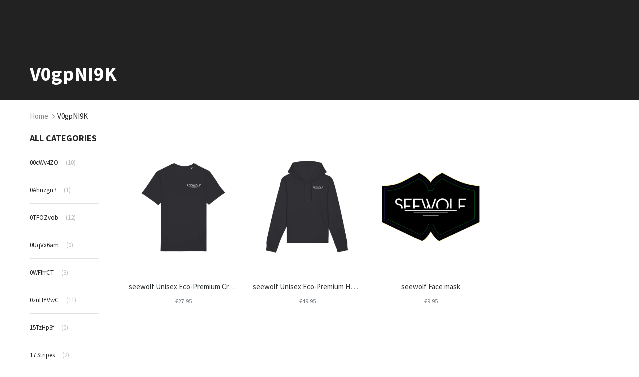

--- FILE ---
content_type: text/html; charset=utf-8
request_url: https://shops.merch-music.com/collections/v0gpni9k
body_size: 39870
content:
<!doctype html>
<!--[if IE 8]><html class="no-js lt-ie9" lang="en"> <![endif]-->
<!--[if IE 9 ]><html class="ie9 no-js"> <![endif]-->
<!--[if (gt IE 9)|!(IE)]><!--> <html class="no-js"> <!--<![endif]-->
<head>

  <!-- Basic page needs ================================================== -->
  <meta charset="utf-8">
  <meta http-equiv="X-UA-Compatible" content="IE=edge">
	
  <!-- Title and description ================================================== -->
  <title>
  V0gpNI9K &ndash; Helloprint
  </title>

  

  <!-- Helpers ================================================== -->
  <!-- /snippets/social-meta-tags.liquid -->



<link rel="shortcut icon" href="//shops.merch-music.com/cdn/shop/t/2/assets/favicon.png?v=148541105080016766921568720614" type="image/png" />

<link rel="apple-touch-icon-precomposed" href="//shops.merch-music.com/cdn/shop/t/2/assets/icon-for-mobile.png?v=119771426832567494501568206159" />
<link rel="apple-touch-icon-precomposed" sizes="57x57" href="//shops.merch-music.com/cdn/shop/t/2/assets/icon-for-mobile_57x57.png?v=119771426832567494501568206159" />
<link rel="apple-touch-icon-precomposed" sizes="60x60" href="//shops.merch-music.com/cdn/shop/t/2/assets/icon-for-mobile_60x60.png?v=119771426832567494501568206159" />
<link rel="apple-touch-icon-precomposed" sizes="72x72" href="//shops.merch-music.com/cdn/shop/t/2/assets/icon-for-mobile_72x72.png?v=119771426832567494501568206159" />
<link rel="apple-touch-icon-precomposed" sizes="76x76" href="//shops.merch-music.com/cdn/shop/t/2/assets/icon-for-mobile_76x76.png?v=119771426832567494501568206159" />
<link rel="apple-touch-icon-precomposed" sizes="114x114" href="//shops.merch-music.com/cdn/shop/t/2/assets/icon-for-mobile_114x114.png?v=119771426832567494501568206159" />
<link rel="apple-touch-icon-precomposed" sizes="120x120" href="//shops.merch-music.com/cdn/shop/t/2/assets/icon-for-mobile_120x120.png?v=119771426832567494501568206159" />
<link rel="apple-touch-icon-precomposed" sizes="144x144" href="//shops.merch-music.com/cdn/shop/t/2/assets/icon-for-mobile_144x144.png?v=119771426832567494501568206159" />
<link rel="apple-touch-icon-precomposed" sizes="152x152" href="//shops.merch-music.com/cdn/shop/t/2/assets/icon-for-mobile_152x152.png?v=119771426832567494501568206159" />



  <meta property="og:type" content="website">
  <meta property="og:title" content="V0gpNI9K">
  
  <meta property="og:image" content="http://shops.merch-music.com/cdn/shop/t/2/assets/logo.png?645">
  <meta property="og:image:secure_url" content="https://shops.merch-music.com/cdn/shop/t/2/assets/logo.png?645">
  


  <meta property="og:url" content="https://checkout.helloprint.com/collections/v0gpni9k">
  <meta property="og:site_name" content="Helloprint">





<meta name="twitter:card" content="summary">


<meta name="robots" content="noindex">
  <link rel="canonical" href="https://checkout.helloprint.com/collections/v0gpni9k">
  <meta name="viewport" content="width=device-width,initial-scale=1">
  <meta name="theme-color" content="#222222">
  <link rel="icon" href="//shops.merch-music.com/cdn/shop/t/2/assets/favicon.png?v=148541105080016766921568720614" type="image/png" sizes="16x16">
  
  <!-- font -->
  













<script type="text/javascript">
  WebFontConfig = {
    google: { families: [ 
      
        'Source Sans Pro:100,200,300,400,500,600,700,800,900'
	  
      
      
      	
      		,
      	      
        'Source Sans Pro:100,200,300,400,500,600,700,800,900'
	  
      
      
      	
      		,
      	      
        'Source Sans Pro:100,200,300,400,500,600,700,800,900'
	  
      
      
      	
      		,
      	      
        'Source Sans Pro:100,200,300,400,500,600,700,800,900'
	  
    ] }
  };
  (function() {
    var wf = document.createElement('script');
    wf.src = ('https:' == document.location.protocol ? 'https' : 'http') +
      '://ajax.googleapis.com/ajax/libs/webfont/1/webfont.js';
    wf.type = 'text/javascript';
    wf.async = 'true';
    var s = document.getElementsByTagName('script')[0];
    s.parentNode.insertBefore(wf, s);
  })(); 
</script>

  
  <!-- CSS ================================================== -->
  

  <link href="//shops.merch-music.com/cdn/shop/t/2/assets/timber_3.scss.css?v=96246372257133131581719140440" rel="stylesheet" type="text/css" media="all" />
  
  
  <link href="//shops.merch-music.com/cdn/shop/t/2/assets/style.scss.css?v=150940768811519787261568204058" rel="stylesheet" type="text/css" media="all" />
  
  <link href="//shops.merch-music.com/cdn/shop/t/2/assets/font-awesome.css?v=63684808038327842911568204012" rel="stylesheet" type="text/css" media="all" />
  <link href="//shops.merch-music.com/cdn/shop/t/2/assets/slick.css?v=3972543548944711731568204029" rel="stylesheet" type="text/css" media="all" />
  <link href="//shops.merch-music.com/cdn/shop/t/2/assets/magnific-popup.css?v=178212093968490411601568204024" rel="stylesheet" type="text/css" media="all" />
  
  <link href="//shops.merch-music.com/cdn/shop/t/2/assets/awemenu.css?v=169387941486237807801568204058" rel="stylesheet" type="text/css" media="all" />
  
  
  <link href="//shops.merch-music.com/cdn/shop/t/2/assets/main.css?v=161300795688779915121568664477" rel="stylesheet" type="text/css" media="all" />
  
  
  <link href="//shops.merch-music.com/cdn/shop/t/2/assets/YouTubePopUp.css?v=50086304754840313921568203994" rel="stylesheet" type="text/css" media="all" />

  <link href="//shops.merch-music.com/cdn/shop/t/2/assets/engo-customize.scss.css?v=56047028744030416791611266614" rel="stylesheet" type="text/css" media="all" />

  

  <!-- Header hook for plugins ================================================== -->
  <script>window.performance && window.performance.mark && window.performance.mark('shopify.content_for_header.start');</script><meta id="shopify-digital-wallet" name="shopify-digital-wallet" content="/26027458669/digital_wallets/dialog">
<meta name="shopify-checkout-api-token" content="9d9a2ebcaca195a4d95d94b92b406e07">
<meta id="in-context-paypal-metadata" data-shop-id="26027458669" data-venmo-supported="false" data-environment="production" data-locale="en_US" data-paypal-v4="true" data-currency="EUR">
<link rel="alternate" type="application/atom+xml" title="Feed" href="/collections/v0gpni9k.atom" />
<link rel="alternate" type="application/json+oembed" href="https://checkout.helloprint.com/collections/v0gpni9k.oembed">
<script async="async" src="/checkouts/internal/preloads.js?locale=en-NL"></script>
<script id="apple-pay-shop-capabilities" type="application/json">{"shopId":26027458669,"countryCode":"NL","currencyCode":"EUR","merchantCapabilities":["supports3DS"],"merchantId":"gid:\/\/shopify\/Shop\/26027458669","merchantName":"Helloprint","requiredBillingContactFields":["postalAddress","email","phone"],"requiredShippingContactFields":["postalAddress","email","phone"],"shippingType":"shipping","supportedNetworks":["visa","maestro","masterCard","amex"],"total":{"type":"pending","label":"Helloprint","amount":"1.00"},"shopifyPaymentsEnabled":true,"supportsSubscriptions":true}</script>
<script id="shopify-features" type="application/json">{"accessToken":"9d9a2ebcaca195a4d95d94b92b406e07","betas":["rich-media-storefront-analytics"],"domain":"shops.merch-music.com","predictiveSearch":true,"shopId":26027458669,"locale":"en"}</script>
<script>var Shopify = Shopify || {};
Shopify.shop = "hellomerchify.myshopify.com";
Shopify.locale = "en";
Shopify.currency = {"active":"EUR","rate":"1.0"};
Shopify.country = "NL";
Shopify.theme = {"name":"Teeperfect home1","id":76040831085,"schema_name":"Teeperfect","schema_version":"1.0.0","theme_store_id":null,"role":"main"};
Shopify.theme.handle = "null";
Shopify.theme.style = {"id":null,"handle":null};
Shopify.cdnHost = "shops.merch-music.com/cdn";
Shopify.routes = Shopify.routes || {};
Shopify.routes.root = "/";</script>
<script type="module">!function(o){(o.Shopify=o.Shopify||{}).modules=!0}(window);</script>
<script>!function(o){function n(){var o=[];function n(){o.push(Array.prototype.slice.apply(arguments))}return n.q=o,n}var t=o.Shopify=o.Shopify||{};t.loadFeatures=n(),t.autoloadFeatures=n()}(window);</script>
<script id="shop-js-analytics" type="application/json">{"pageType":"collection"}</script>
<script defer="defer" async type="module" src="//shops.merch-music.com/cdn/shopifycloud/shop-js/modules/v2/client.init-shop-cart-sync_IZsNAliE.en.esm.js"></script>
<script defer="defer" async type="module" src="//shops.merch-music.com/cdn/shopifycloud/shop-js/modules/v2/chunk.common_0OUaOowp.esm.js"></script>
<script type="module">
  await import("//shops.merch-music.com/cdn/shopifycloud/shop-js/modules/v2/client.init-shop-cart-sync_IZsNAliE.en.esm.js");
await import("//shops.merch-music.com/cdn/shopifycloud/shop-js/modules/v2/chunk.common_0OUaOowp.esm.js");

  window.Shopify.SignInWithShop?.initShopCartSync?.({"fedCMEnabled":true,"windoidEnabled":true});

</script>
<script id="__st">var __st={"a":26027458669,"offset":3600,"reqid":"a9213e38-158c-4881-ad18-599b31df0f3f-1768358430","pageurl":"shops.merch-music.com\/collections\/v0gpni9k","u":"59afe388fb0b","p":"collection","rtyp":"collection","rid":270126186605};</script>
<script>window.ShopifyPaypalV4VisibilityTracking = true;</script>
<script id="captcha-bootstrap">!function(){'use strict';const t='contact',e='account',n='new_comment',o=[[t,t],['blogs',n],['comments',n],[t,'customer']],c=[[e,'customer_login'],[e,'guest_login'],[e,'recover_customer_password'],[e,'create_customer']],r=t=>t.map((([t,e])=>`form[action*='/${t}']:not([data-nocaptcha='true']) input[name='form_type'][value='${e}']`)).join(','),a=t=>()=>t?[...document.querySelectorAll(t)].map((t=>t.form)):[];function s(){const t=[...o],e=r(t);return a(e)}const i='password',u='form_key',d=['recaptcha-v3-token','g-recaptcha-response','h-captcha-response',i],f=()=>{try{return window.sessionStorage}catch{return}},m='__shopify_v',_=t=>t.elements[u];function p(t,e,n=!1){try{const o=window.sessionStorage,c=JSON.parse(o.getItem(e)),{data:r}=function(t){const{data:e,action:n}=t;return t[m]||n?{data:e,action:n}:{data:t,action:n}}(c);for(const[e,n]of Object.entries(r))t.elements[e]&&(t.elements[e].value=n);n&&o.removeItem(e)}catch(o){console.error('form repopulation failed',{error:o})}}const l='form_type',E='cptcha';function T(t){t.dataset[E]=!0}const w=window,h=w.document,L='Shopify',v='ce_forms',y='captcha';let A=!1;((t,e)=>{const n=(g='f06e6c50-85a8-45c8-87d0-21a2b65856fe',I='https://cdn.shopify.com/shopifycloud/storefront-forms-hcaptcha/ce_storefront_forms_captcha_hcaptcha.v1.5.2.iife.js',D={infoText:'Protected by hCaptcha',privacyText:'Privacy',termsText:'Terms'},(t,e,n)=>{const o=w[L][v],c=o.bindForm;if(c)return c(t,g,e,D).then(n);var r;o.q.push([[t,g,e,D],n]),r=I,A||(h.body.append(Object.assign(h.createElement('script'),{id:'captcha-provider',async:!0,src:r})),A=!0)});var g,I,D;w[L]=w[L]||{},w[L][v]=w[L][v]||{},w[L][v].q=[],w[L][y]=w[L][y]||{},w[L][y].protect=function(t,e){n(t,void 0,e),T(t)},Object.freeze(w[L][y]),function(t,e,n,w,h,L){const[v,y,A,g]=function(t,e,n){const i=e?o:[],u=t?c:[],d=[...i,...u],f=r(d),m=r(i),_=r(d.filter((([t,e])=>n.includes(e))));return[a(f),a(m),a(_),s()]}(w,h,L),I=t=>{const e=t.target;return e instanceof HTMLFormElement?e:e&&e.form},D=t=>v().includes(t);t.addEventListener('submit',(t=>{const e=I(t);if(!e)return;const n=D(e)&&!e.dataset.hcaptchaBound&&!e.dataset.recaptchaBound,o=_(e),c=g().includes(e)&&(!o||!o.value);(n||c)&&t.preventDefault(),c&&!n&&(function(t){try{if(!f())return;!function(t){const e=f();if(!e)return;const n=_(t);if(!n)return;const o=n.value;o&&e.removeItem(o)}(t);const e=Array.from(Array(32),(()=>Math.random().toString(36)[2])).join('');!function(t,e){_(t)||t.append(Object.assign(document.createElement('input'),{type:'hidden',name:u})),t.elements[u].value=e}(t,e),function(t,e){const n=f();if(!n)return;const o=[...t.querySelectorAll(`input[type='${i}']`)].map((({name:t})=>t)),c=[...d,...o],r={};for(const[a,s]of new FormData(t).entries())c.includes(a)||(r[a]=s);n.setItem(e,JSON.stringify({[m]:1,action:t.action,data:r}))}(t,e)}catch(e){console.error('failed to persist form',e)}}(e),e.submit())}));const S=(t,e)=>{t&&!t.dataset[E]&&(n(t,e.some((e=>e===t))),T(t))};for(const o of['focusin','change'])t.addEventListener(o,(t=>{const e=I(t);D(e)&&S(e,y())}));const B=e.get('form_key'),M=e.get(l),P=B&&M;t.addEventListener('DOMContentLoaded',(()=>{const t=y();if(P)for(const e of t)e.elements[l].value===M&&p(e,B);[...new Set([...A(),...v().filter((t=>'true'===t.dataset.shopifyCaptcha))])].forEach((e=>S(e,t)))}))}(h,new URLSearchParams(w.location.search),n,t,e,['guest_login'])})(!0,!0)}();</script>
<script integrity="sha256-4kQ18oKyAcykRKYeNunJcIwy7WH5gtpwJnB7kiuLZ1E=" data-source-attribution="shopify.loadfeatures" defer="defer" src="//shops.merch-music.com/cdn/shopifycloud/storefront/assets/storefront/load_feature-a0a9edcb.js" crossorigin="anonymous"></script>
<script data-source-attribution="shopify.dynamic_checkout.dynamic.init">var Shopify=Shopify||{};Shopify.PaymentButton=Shopify.PaymentButton||{isStorefrontPortableWallets:!0,init:function(){window.Shopify.PaymentButton.init=function(){};var t=document.createElement("script");t.src="https://shops.merch-music.com/cdn/shopifycloud/portable-wallets/latest/portable-wallets.en.js",t.type="module",document.head.appendChild(t)}};
</script>
<script data-source-attribution="shopify.dynamic_checkout.buyer_consent">
  function portableWalletsHideBuyerConsent(e){var t=document.getElementById("shopify-buyer-consent"),n=document.getElementById("shopify-subscription-policy-button");t&&n&&(t.classList.add("hidden"),t.setAttribute("aria-hidden","true"),n.removeEventListener("click",e))}function portableWalletsShowBuyerConsent(e){var t=document.getElementById("shopify-buyer-consent"),n=document.getElementById("shopify-subscription-policy-button");t&&n&&(t.classList.remove("hidden"),t.removeAttribute("aria-hidden"),n.addEventListener("click",e))}window.Shopify?.PaymentButton&&(window.Shopify.PaymentButton.hideBuyerConsent=portableWalletsHideBuyerConsent,window.Shopify.PaymentButton.showBuyerConsent=portableWalletsShowBuyerConsent);
</script>
<script data-source-attribution="shopify.dynamic_checkout.cart.bootstrap">document.addEventListener("DOMContentLoaded",(function(){function t(){return document.querySelector("shopify-accelerated-checkout-cart, shopify-accelerated-checkout")}if(t())Shopify.PaymentButton.init();else{new MutationObserver((function(e,n){t()&&(Shopify.PaymentButton.init(),n.disconnect())})).observe(document.body,{childList:!0,subtree:!0})}}));
</script>
<link id="shopify-accelerated-checkout-styles" rel="stylesheet" media="screen" href="https://shops.merch-music.com/cdn/shopifycloud/portable-wallets/latest/accelerated-checkout-backwards-compat.css" crossorigin="anonymous">
<style id="shopify-accelerated-checkout-cart">
        #shopify-buyer-consent {
  margin-top: 1em;
  display: inline-block;
  width: 100%;
}

#shopify-buyer-consent.hidden {
  display: none;
}

#shopify-subscription-policy-button {
  background: none;
  border: none;
  padding: 0;
  text-decoration: underline;
  font-size: inherit;
  cursor: pointer;
}

#shopify-subscription-policy-button::before {
  box-shadow: none;
}

      </style>

<script>window.performance && window.performance.mark && window.performance.mark('shopify.content_for_header.end');</script>
  <!-- /snippets/oldIE-js.liquid -->


<!--[if lt IE 9]>
<script src="//cdnjs.cloudflare.com/ajax/libs/html5shiv/3.7.2/html5shiv.min.js" type="text/javascript"></script>
<script src="//shops.merch-music.com/cdn/shop/t/2/assets/respond.min.js?v=95960403441832019361568204026" type="text/javascript"></script>
<link href="//shops.merch-music.com/cdn/shop/t/2/assets/respond-proxy.html" id="respond-proxy" rel="respond-proxy" />
<link href="//checkout.helloprint.com/search?q=c201e33679716b34b740b25ab8651417" id="respond-redirect" rel="respond-redirect" />
<script src="//checkout.helloprint.com/search?q=c201e33679716b34b740b25ab8651417" type="text/javascript"></script>
<![endif]-->



  <script src="//ajax.googleapis.com/ajax/libs/jquery/1.11.0/jquery.min.js" type="text/javascript"></script>
  <script src="//shops.merch-music.com/cdn/shopifycloud/storefront/assets/themes_support/api.jquery-7ab1a3a4.js" type="text/javascript"></script>
  <script src="//shops.merch-music.com/cdn/shop/t/2/assets/modernizr.min.js?v=170583868966104506851568204024" type="text/javascript"></script>
  <script src="//shops.merch-music.com/cdn/shopifycloud/storefront/assets/themes_support/option_selection-b017cd28.js" type="text/javascript"></script>
  <!-- elevateZoom -->
  <script src="//shops.merch-music.com/cdn/shop/t/2/assets/jquery.elevateZoom-3.0.8.min.js?v=84862963095677013161568204018" type="text/javascript"></script>
  <script src="//shops.merch-music.com/cdn/shop/t/2/assets/jpreloader.js?v=66226905637123513171568204058" type="text/javascript"></script>
  <script src="//shops.merch-music.com/cdn/shop/t/2/assets/slick.min.js?v=171369436777625618661568204029" type="text/javascript"></script>

  <script src="//shops.merch-music.com/cdn/shop/t/2/assets/YouTubePopUp.jquery.js?v=11007546690761521761568203994" type="text/javascript"></script>
  
  

<script>
  window.ajax_cart = true;
  window.money_format = '€{{amount_with_comma_separator}} EUR';
  window.shop_currency = 'EUR';
  window.show_multiple_currencies = true;
  window.loading_url = "//shops.merch-music.com/cdn/shop/t/2/assets/loader.gif?v=22691359557008424711568204022";
  window.use_color_swatch = true;
  window.product_image_resize = true;
  window.enable_sidebar_multiple_choice = true;

  window.file_url = "//shops.merch-music.com/cdn/shop/files/?645";
  window.asset_url = "";
  window.images_size = {
    is_crop: true,
    ratio_width : 1,
    ratio_height : 1,
  };
  window.inventory_text = {
    in_stock: "In Stock",
    many_in_stock: "Translation missing: en.products.product.many_in_stock",
    out_of_stock: "Out Of Stock",
    add_to_cart: "Add to Cart",
    sold_out: "Sold Out",
    unavailable: "Unavailable"
  };

  window.sidebar_toggle = {
    show_sidebar_toggle: "Translation missing: en.general.sidebar_toggle.show_sidebar_toggle",
    hide_sidebar_toggle: "Translation missing: en.general.sidebar_toggle.hide_sidebar_toggle"
  };

</script>

  
  
  
<!-- /snippets/social-meta-tags.liquid -->



<link rel="shortcut icon" href="//shops.merch-music.com/cdn/shop/t/2/assets/favicon.png?v=148541105080016766921568720614" type="image/png" />

<link rel="apple-touch-icon-precomposed" href="//shops.merch-music.com/cdn/shop/t/2/assets/icon-for-mobile.png?v=119771426832567494501568206159" />
<link rel="apple-touch-icon-precomposed" sizes="57x57" href="//shops.merch-music.com/cdn/shop/t/2/assets/icon-for-mobile_57x57.png?v=119771426832567494501568206159" />
<link rel="apple-touch-icon-precomposed" sizes="60x60" href="//shops.merch-music.com/cdn/shop/t/2/assets/icon-for-mobile_60x60.png?v=119771426832567494501568206159" />
<link rel="apple-touch-icon-precomposed" sizes="72x72" href="//shops.merch-music.com/cdn/shop/t/2/assets/icon-for-mobile_72x72.png?v=119771426832567494501568206159" />
<link rel="apple-touch-icon-precomposed" sizes="76x76" href="//shops.merch-music.com/cdn/shop/t/2/assets/icon-for-mobile_76x76.png?v=119771426832567494501568206159" />
<link rel="apple-touch-icon-precomposed" sizes="114x114" href="//shops.merch-music.com/cdn/shop/t/2/assets/icon-for-mobile_114x114.png?v=119771426832567494501568206159" />
<link rel="apple-touch-icon-precomposed" sizes="120x120" href="//shops.merch-music.com/cdn/shop/t/2/assets/icon-for-mobile_120x120.png?v=119771426832567494501568206159" />
<link rel="apple-touch-icon-precomposed" sizes="144x144" href="//shops.merch-music.com/cdn/shop/t/2/assets/icon-for-mobile_144x144.png?v=119771426832567494501568206159" />
<link rel="apple-touch-icon-precomposed" sizes="152x152" href="//shops.merch-music.com/cdn/shop/t/2/assets/icon-for-mobile_152x152.png?v=119771426832567494501568206159" />



  <meta property="og:type" content="website">
  <meta property="og:title" content="V0gpNI9K">
  
  <meta property="og:image" content="http://shops.merch-music.com/cdn/shop/t/2/assets/logo.png?645">
  <meta property="og:image:secure_url" content="https://shops.merch-music.com/cdn/shop/t/2/assets/logo.png?645">
  


  <meta property="og:url" content="https://checkout.helloprint.com/collections/v0gpni9k">
  <meta property="og:site_name" content="Helloprint">





<meta name="twitter:card" content="summary">


<meta name="robots" content="noindex">
<meta name="p:domain_verify" content="20c7cfcfbc724e77281df2491a423c38"/>
  <link href="//shops.merch-music.com/cdn/shop/t/2/assets/shopstorm-apps.scss.css?v=109754609985387627131568204058" rel="stylesheet" type="text/css" media="all" />
  <!-- Algolia head -->
    <script src="//shops.merch-music.com/cdn/shop/t/2/assets/algolia_config.js?v=151302792329022181551719140439" type="text/javascript"></script>






<script type="text/template" id="template_algolia_money_format">€{{amount_with_comma_separator}}
</script>
<script type="text/template" id="template_algolia_current_collection_id">{
    "currentCollectionID": 270126186605
}
</script>
<script type="text/template" id="template_algolia_autocomplete"><div class="
  aa-columns-container

  [[# with.articles ]] aa-with-articles [[/ with.articles ]]
  [[^ with.articles ]] aa-without-articles [[/ with.articles ]]

  [[# with.collections ]] aa-with-collections [[/ with.collections ]]
  [[^ with.collections ]] aa-without-collections [[/ with.collections ]]

  [[# with.footer ]] aa-with-footer [[/ with.footer ]]
  [[^ with.footer ]] aa-without-footer [[/ with.footer ]]

  [[# with.poweredBy ]] aa-with-powered-by [[/ with.poweredBy ]]
  [[^ with.poweredBy ]] aa-without-powered-by [[/ with.poweredBy ]]

  [[# with.products ]] aa-with-products [[/ with.products ]]
  [[^ with.products ]] aa-without-products [[/ with.products ]]

  [[# with.pages ]] aa-with-pages [[/ with.pages ]]
  [[^ with.pages ]] aa-without-pages [[/ with.pages ]]
">
  <div class="aa-dataset-products aa-right-column"></div>

  <div class="aa-left-column">
    <div class="aa-collections">
      <div class="aa-collections-header">
        Collections
      </div>
      <div class="aa-dataset-collections"></div>
    </div>

    <div class="aa-articles">
      <div class="aa-articles-header">
        Blog posts
      </div>
      <div class="aa-dataset-articles"></div>
    </div>

    <div class="aa-pages">
      <div class="aa-pages-header">
        Pages
      </div>
      <div class="aa-dataset-pages"></div>
    </div>

    <div class="aa-powered-by">
      <a
        class="aa-powered-by-logo"
        href="https://www.algolia.com/?utm_source=shopify&utm_medium=link&utm_campaign=autocomplete-[[ storeName ]]"
      ></a>
    </div>
  </div>
</div>
</script>
<script type="text/template" id="template_algolia_autocomplete.css">.algolia-autocomplete {
  box-sizing: border-box;

  background: white;
  border: 1px solid #CCC;
  border-top: 2px solid [[ colors.main ]];

  z-index: 10000 !important;

  color: black;

  text-align: left;
}

.aa-dropdown-menu .aa-highlight {
  color: black;
  font-weight: bold;
}

.aa-dropdown-menu .aa-cursor {
  cursor: pointer;
  background: #f8f8f8;
}

/* Resets */
.aa-dropdown-menu div,
.aa-dropdown-menu p,
.aa-dropdown-menu span,
.aa-dropdown-menu a {
  box-sizing: border-box;

  margin: 0;
  padding: 0;

  line-height: 1;
  font-size: initial;
}

/* Links */
.aa-dropdown-menu a,
.aa-dropdown-menu a:hover,
.aa-dropdown-menu a:focus,
.aa-dropdown-menu a:active {
  font-weight: initial;
  font-style: initial;
  text-decoration: initial;

  color: [[ colors.main ]];
}

.aa-dropdown-menu a:hover,
.aa-dropdown-menu a:focus,
.aa-dropdown-menu a:active {
  text-decoration: underline;
}

/* Column layout */
.aa-dropdown-menu .aa-left-column,
.aa-dropdown-menu .aa-right-column {
  position: relative;

  padding: 24px 24px 0 24px;
}

.aa-dropdown-menu-size-xs .aa-left-column,
.aa-dropdown-menu-size-xs .aa-right-column,
.aa-dropdown-menu-size-sm .aa-left-column,
.aa-dropdown-menu-size-sm .aa-right-column {
  padding: 24px 12px 0 12px;
}

.aa-dropdown-menu .aa-with-powered-by .aa-left-column {
  padding-bottom: 48px;
}

.aa-dropdown-menu-size-xs .aa-left-column,
.aa-dropdown-menu-size-sm .aa-left-column {
  padding-top: 0;
  padding-bottom: 32px;
}

.aa-dropdown-menu-size-xs .aa-without-powered-by .aa-left-column,
.aa-dropdown-menu-size-sm .aa-without-powered-by .aa-left-column {
  padding-bottom: 0;
}

.aa-dropdown-menu-size-lg .aa-columns-container {
  direction: rtl;

  width: 100%;

  display: table;
  table-layout: fixed;
}

.aa-dropdown-menu-size-lg .aa-left-column,
.aa-dropdown-menu-size-lg .aa-right-column {
  display: table-cell;
  direction: ltr;
  vertical-align: top;
}

.aa-dropdown-menu-size-lg .aa-left-column {
  width: 30%;
}

.aa-dropdown-menu-size-lg .aa-without-articles.aa-without-collections .aa-left-column {
  display: none;
}

.aa-dropdown-menu-size-lg .aa-without-products .aa-left-column {
  width: 100%;
}

.aa-dropdown-menu-size-lg .aa-right-column {
  width: 70%;
  border-left: 1px solid #ebebeb;

  padding-bottom: 64px;
}

.aa-dropdown-menu-size-lg .aa-without-footer .aa-right-column {
  padding-bottom: 0;
}

.aa-dropdown-menu-size-lg .aa-without-articles.aa-without-collections .aa-right-column {
  width: 100%;
  border-left: none;
}

.aa-dropdown-menu-size-lg .aa-without-products .aa-right-column {
  display: none;
}

/* Products group */
.aa-dropdown-menu .aa-dataset-products .aa-suggestions:after {
  content: '';
  display: block;
  clear: both;
}

.aa-dropdown-menu .aa-without-products .aa-dataset-products {
  display: none;
}

.aa-dropdown-menu .aa-products-empty {
  margin-bottom: 16px;
}

.aa-dropdown-menu .aa-products-empty .aa-no-result {
  color: [[ colors.secondary ]];
}

.aa-dropdown-menu .aa-products-empty .aa-see-all {
  margin-top: 8px;
}

/* Product */
.aa-dropdown-menu .aa-dataset-products .aa-suggestion {
  float: left;

  width: 50%;

  margin-bottom: 16px;
  margin-top: -4px; /* -$v_padding */
}

.aa-dropdown-menu-size-xs .aa-dataset-products .aa-suggestion,
.aa-dropdown-menu-size-sm .aa-dataset-products .aa-suggestion {
  width: 100%;
}

.aa-dropdown-menu .aa-product {
  position: relative;
  min-height: 56px; /* $img_size + 2 * $v_padding */

  padding: 4px 16px; /* $v_padding, $h_padding */
}

.aa-dropdown-menu .aa-product-picture {
  position: absolute;

  width: 48px; /* $img_size */
  height: 48px; /* $img_size */

  top: 4px; /* $v_padding */
  left: 16px; /* $h_padding */

  background-position: center center;
  background-size: contain;
  background-repeat: no-repeat;
}

.aa-dropdown-menu .aa-product-text {
  margin-left: 64px; /* $img_size + $h_padding */
}

.aa-dropdown-menu-size-xs .aa-product {
  padding: 4px;
}

.aa-dropdown-menu-size-xs .aa-product-picture {
  display: none;
}

.aa-dropdown-menu-size-xs .aa-product-text {
  margin: 0;
}

.aa-dropdown-menu .aa-product-info {
  font-size: 0.85em;
  color: [[ colors.secondary ]];
}

.aa-dropdown-menu .aa-product-info .aa-highlight {
  font-size: 1em;
}

.aa-dropdown-menu .aa-product-price {
  color: [[ colors.main ]];
}

.aa-dropdown-menu .aa-product-title,
.aa-dropdown-menu .aa-product-info {
  width: 100%;

  margin-top: -0.4em;

  white-space: nowrap;
  overflow: hidden;
  text-overflow: ellipsis;

  line-height: 1.5;
}

/* Collections, Articles & Pages */
.aa-dropdown-menu .aa-without-collections .aa-collections {
  display: none;
}

.aa-dropdown-menu .aa-without-articles .aa-articles {
  display: none;
}

.aa-dropdown-menu .aa-without-pages .aa-pages {
  display: none;
}

.aa-dropdown-menu .aa-collections,
.aa-dropdown-menu .aa-articles,
.aa-dropdown-menu .aa-pages {
  margin-bottom: 24px;
}

.aa-dropdown-menu .aa-collections-empty .aa-no-result,
.aa-dropdown-menu .aa-articles-empty .aa-no-result,
.aa-dropdown-menu .aa-pages-empty .aa-no-result {
  opacity: 0.7;
}

.aa-dropdown-menu .aa-collections-header,
.aa-dropdown-menu .aa-articles-header,
.aa-dropdown-menu .aa-pages-header {
  margin-bottom: 8px;

  text-transform: uppercase;
  font-weight: bold;
  font-size: 0.8em;

  color: [[ colors.secondary ]];
}

.aa-dropdown-menu .aa-collection,
.aa-dropdown-menu .aa-article,
.aa-dropdown-menu .aa-page {
  padding: 4px;
}

/* Footer */

.aa-dropdown-menu .aa-footer {
  display: block;

  width: 100%;

  position: absolute;
  left: 0;
  bottom: 0;

  padding: 16px 48px;

  background-color: #f8f8f8;
}

.aa-dropdown-menu-size-xs .aa-footer,
.aa-dropdown-menu-size-sm .aa-footer,
.aa-dropdown-menu-size-md .aa-footer {
  display: none;
}

/* Powered By */

.aa-dropdown-menu .aa-without-powered-by .aa-powered-by {
  display: none;
}

.aa-dropdown-menu .aa-powered-by {
  width: 100%;

  position: absolute;
  left: 0;
  bottom: 16px;

  text-align: center;
  font-size: 0.8em;
  color: [[ colors.secondary ]];
}

.aa-dropdown-menu .aa-powered-by-logo {
  display: inline-block;

  width: 142px;
  height: 24px;

  margin-bottom: -6px;

  background-position: center center;
  background-size: contain;
  background-repeat: no-repeat;
  background-image: url([data-uri]);
}
</script>
<script type="text/template" id="template_algolia_autocomplete_pages_empty"><div class="aa-pages-empty">
  <div class="aa-no-result">
    [[ translations.noPageFound ]]
  </div>
</div>
</script>
<script type="text/template" id="template_algolia_autocomplete_page"><div class="aa-page">
  <div class="aa-picture" style="background-image: url('[[# helpers.iconImage ]][[/ helpers.iconImage ]]')"></div>
  <div class="aa-text">
    <span class="aa-title">[[& _highlightResult.title.value ]]</span>
  </div>
</div>
</script>
<script type="text/template" id="template_algolia_autocomplete_collection"><div class="aa-collection">
  <div class="aa-picture" style="background-image: url('[[# helpers.iconImage ]][[/ helpers.iconImage ]]')"></div>
  <div class="aa-text">
    <span class="aa-title">[[& _highlightResult.title.value ]]</span>
  </div>
</div>
</script>
<script type="text/template" id="template_algolia_autocomplete_collections_empty"><div class="aa-collections-empty">
  <div class="aa-no-result">
    [[ translations.noCollectionFound ]]
  </div>
</div>
</script>
<script type="text/template" id="template_algolia_autocomplete_article"><div class="aa-article">
  <div class="aa-text">
    <span class="aa-title">[[& _highlightResult.title.value ]]</span>
  </div>
</div>
</script>
<script type="text/template" id="template_algolia_autocomplete_articles_empty"><div class="aa-articles-empty">
  <div class="aa-no-result">
    No article found
  </div>
</div>
</script>
<script type="text/template" id="template_algolia_autocomplete_product"><div data-algolia-index="[[ _index ]]" data-algolia-position="[[ _position ]]" data-algolia-queryid="[[ queryID ]]" data-algolia-objectid="[[ objectID ]]" class="aa-product">
  <div class="aa-product-picture" style="background-image: url('[[# helpers.thumbImage ]][[/ helpers.thumbImage ]]')"></div>
  <div class="aa-product-text">
    <p class="aa-product-title">
      [[# helpers.fullHTMLTitle ]][[/ helpers.fullHTMLTitle ]]
    </p>
    <p class="aa-product-info">
      [[# product_type ]]
        [[& _highlightResult.product_type.value ]]
      [[/ product_type ]]
      [[# vendor ]]
        [[# helpers.by ]] [[& _highlightResult.vendor.value ]] [[/ helpers.by ]]
      [[/ vendor ]]
    </p>
    <p class="aa-product-price">
      [[# helpers.autocompletePrice ]][[/ helpers.autocompletePrice ]]
    </p>
  </div>
</div>
</script>
<script type="text/template" id="template_algolia_autocomplete_products_empty"><div class="aa-products-empty">
  <p class="aa-no-result">
    [[# helpers.no_result_for ]] "[[ query ]]" [[/ helpers.no_result_for]]
  </p>

  <p class="aa-see-all">
    <a href="/search?q=">
      [[ translations.allProducts ]]
    </a>
  </p>
</div>
</script>
<script type="text/template" id="template_algolia_autocomplete_footer"><div class="aa-footer">
  [[ translations.allProducts ]]
  <a class="aa-footer-link" href="/search?q=[[ query ]]">
    [[ translations.matching ]]
    <span class="aa-query">
      "[[ query ]]"
    </span>
  </a>
  (<span class="aa-nbhits">[[# helpers.formatNumber ]][[ nbHits ]][[/ helpers.formatNumber ]]</span>)
</div>
</script>
<script type="text/template" id="template_algolia_instant_search"><div class="ais-page">
  <div class="ais-facets-button">
    Show filters
  </div>
  <div class="ais-facets">
      <div class="ais-clear-refinements-container"></div>
      <div class="ais-current-refined-values-container"></div>
    [[# facets ]]
      <div class="ais-facet-[[ type ]] ais-facet-[[ escapedName ]]">
        <div class="ais-range-slider--header ais-facet--header ais-header">[[ title ]]</div>
        <div class="ais-facet-[[ escapedName ]]-container"></div>
      </div>
    [[/ facets ]]
  </div>
  <div class="ais-block">
    <div class="ais-input">
      <div class="ais-input--label">
        [[ translations.search ]]
      </div>
      <div class="ais-search-box-container"></div>
      <div class="ais-input-button">
        <div class="ais-clear-input-icon"></div>
        <a title="Search by Algolia - Click to know more" href="https://www.algolia.com/?utm_source=shopify&utm_medium=link&utm_campaign=instantsearch-[[ storeName ]]">
          <div class="ais-algolia-icon"></div>
        </a>
      </div>
    </div>
    <div class="ais-search-header">
      <div class="ais-stats-container"></div>
      <div class="ais-change-display">
        <span class="ais-change-display-block ais-change-display-selected"><i class="fa fa-th-large"></i></span>
        <span class="ais-change-display-list"><i class="fa fa-th-list"></i></span>
      </div>
      <div class="ais-sort">
        [[# multipleSortOrders ]]
        [[ translations.sortBy ]] <span class="ais-sort-orders-container"></span>
        [[/ multipleSortOrders ]]

        [[^ multipleSortOrders ]]
        [[ translations.sortBy ]] [[ translations.relevance ]]
        [[/ multipleSortOrders ]]
      </div>
    </div>
    <div class="ais-hits-container ais-results-as-block"></div>
  </div>
  <div class="ais-pagination-container"></div>
</div>
</script>
<script type="text/template" id="template_algolia_instant_search.css">.ais-page .aa-highlight {
  color: black;
  font-weight: bold;
}

/* Resets */
.ais-page div,
.ais-page p,
.ais-page span,
.ais-page a,
.ais-page ul,
.ais-page li,
.ais-page input {
  box-sizing: border-box;

  margin: 0;
  padding: 0;

  line-height: 1;
  font-size: initial;
}

.ais-page ol,
.ais-page ul {
  list-style: none;
}

.ais-page input {
  padding-left: 24px !important;
}

/* Links */
.ais-page .ais-link,
.ais-page a,
.ais-page a:hover,
.ais-page a:focus,
.ais-page a:active {
  font-weight: initial;
  font-style: initial;
  text-decoration: initial;

  color: [[ colors.main ]];

  cursor: pointer;
}

.ais-page a:hover,
.ais-page a:focus,
.ais-page a:active,
.ais-page .ais-link:hover {
  text-decoration: underline;
}

/* Columns */
.ais-page .ais-facets {
  width: 25%;
  float: left;
  padding-right: 8px;
  position: relative;
}

.ais-page .ais-block {
  width: 75%;
  float: right;
  padding-left: 8px;
}

.ais-results-size-xs .ais-page .ais-facets,
.ais-results-size-xs .ais-page .ais-block,
.ais-results-size-sm .ais-page .ais-facets,
.ais-results-size-sm .ais-page .ais-block {
  width: 100%;
  padding-left: 0px;
}

.ais-page .ais-Pagination-list {
  clear: both;
}

/* Refine button */
.ais-page .ais-facets-button {
  display: none;

  margin: 16px 0;
  padding: 8px;

  border: 1px solid #e0e0e0;
  text-align: center;

  cursor: pointer;
}

.ais-results-size-xs .ais-page .ais-facets-button,
.ais-results-size-sm .ais-page .ais-facets-button {
  display: block;
}

.ais-results-size-xs .ais-page .ais-facets,
.ais-results-size-sm .ais-page .ais-facets {
  display: none;
}

.ais-results-size-xs .ais-page .ais-facets__shown,
.ais-results-size-sm .ais-page .ais-facets__shown {
  display: block;
}

/* Facets */
.ais-page .ais-facet {
  border: solid #e0e0e0;
  border-width: 0 1px 1px;

  margin-bottom: 16px;
  padding: 8px;

  color: #636363;
}

.ais-page .ais-facet a,
.ais-page .ais-facet a:hover,
.ais-page .ais-facet a:focus,
.ais-page .ais-facet a:active {
  color: #666;
}

.ais-page .ais-facet--header {
  border: solid #e0e0e0;
  border-width: 1px 1px 0;

  padding: 6px 8px;

  background: #f4f4f4;

  font-size: 0.95em;
  color: #757575;
  text-transform: uppercase;
}

.ais-page .ais-facet--body {
  padding: 8px;
}

.ais-page .ais-facet--item {
  position: relative;
  width: 100%;

  padding: 6px 50px 6px 0;

  cursor: pointer;
}

.ais-page .ais-facet--label {
  display: inline-block;
  margin-top: -0.15em;
  margin-bottom: -0.15em;

  width: 100%;

  white-space: nowrap;
  overflow: hidden;
  text-overflow: ellipsis;

  cursor: pointer;

  line-height: 1.3;
}

.ais-page .ais-facet--count {
  [[#distinct]]
    display: none;
  [[/distinct]]

  position: absolute;

  top: 6px;
  right: 0px;

  color: [[ colors.secondary ]];
}

.ais-page .ais-RefinementList-item--selected {
  font-weight: bold;
}

.ais-page .ais-RefinementList-item--selected,
.ais-page .ais-facet--item:hover {
  margin-left: -8px;
  padding-left: 4px;
  padding-right: 42px;

  border-left: 4px solid [[ colors.main ]];
}

.ais-page .ais-RefinementList-item--selected .ais-facet--count,
.ais-page .ais-facet--item:hover .ais-facet--count {
  right: -8px;
}

.ais-page .ais-CurrentRefinements {
  position: relative;
}

.ais-page .ais-CurrentRefinements--header {
  padding-right: 72px;
}

.ais-page .ais-clear-refinements-container {
  position: absolute;
  right: 11px;
  top: 1px;
}

.ais-page .ais-ClearRefinements-button {
  border: 0;
  background: 0;
  color: #666;
}

.ais-page .ais-ClearRefinements-button:hover {
  text-decoration: underline;
}

.ais-page .ais-CurrentRefinements-label {
  display: table;

  width: 100%;
  margin: 4px 0;

  border: 1px solid #e0e0e0;

  cursor: pointer;
}

.ais-page .ais-CurrentRefinements-label:before {
  content: '\2a2f';
  display: table-cell;
  vertical-align: middle;

  width: 0;
  padding: 4px 6px;

  background: #e0e0e0;
}

.ais-page .ais-CurrentRefinements-label div {
  display: inline;
}

.ais-page .ais-CurrentRefinements-label > div {
  display: table-cell;
  vertical-align: middle;

  margin-top: -0.15em;
  margin-bottom: -0.15em;
  padding: 4px 6px;

  background: #f4f4f4;

  width: 100%;
  max-width: 1px;

  white-space: nowrap;
  overflow: hidden;
  text-overflow: ellipsis;

  line-height: 1.3;
}

.ais-page .ais-CurrentRefinements-label:hover {
  text-decoration: none;
}

.ais-page .ais-CurrentRefinements-label:hover > div {
  text-decoration: line-through;
}

.ais-page .ais-CurrentRefinements-label {
  font-weight: bold;
}

.ais-RangeSlider .rheostat-tooltip {
  display: none;
  background: transparent;
  position: absolute;
  font-size: 0.8em;
  transform: translate(-50%, -100%);
  left: 50%;
  line-height: 1.5em;
  text-align: center;
}

.ais-page .ais-current-refined-values--link {
  display: table;
  width: 100%;
  margin: 4px 0;
  border: 1px solid #e0e0e0;
  cursor: pointer;
}

.ais-page .ais-current-refined-values--link:hover {
  text-decoration: none;
}

.ais-page .ais-current-refined-values--link:before {
  content: '\2a2f';
  display: table-cell;
  vertical-align: middle;
  width: 0;
  padding: 4px 6px;
  background: #e0e0e0;
}

.ais-page .ais-current-refined-values--link div {
  display: inline;
}

.ais-page .ais-current-refined-values--link > div {
  display: table-cell;
  vertical-align: middle;
  margin-top: -0.15em;
  margin-bottom: -0.15em;
  padding: 4px 6px;
  background: #f4f4f4;
  width: 100%;
  max-width: 1px;
  white-space: nowrap;
  overflow: hidden;
  text-overflow: ellipsis;
  line-height: 1.3;
}

.ais-page .ais-current-refined-values--link:hover > div {
  text-decoration: line-through;
}

.ais-page .ais-current-refined-values--label {
  font-weight: bold;
}

.ais-RangeSlider .rheostat-handle:hover .rheostat-tooltip {
  display: block;
}

.ais-RangeSlider .rheostat-handle {
  background: #fff;
  border-radius: 50%;
  cursor: grab;
  height: 20px;
  outline: none;
  transform: translate(-50%, calc(-50% + -3px));
  border: 1px solid #ccc;
  width: 20px;
  z-index: 1;
}

.ais-RangeSlider .rheostat-value {
  padding-top: 15px;
  font-size: 0.8em;
  transform: translateX(-50%);
  position: absolute;
}

.ais-RangeSlider .rheostat-horizontal {
  cursor: pointer;
  margin: 16px 16px 24px;
}

.ais-RangeSlider .rheostat-background {
  background-color: rgba(65, 66, 71, 0.08);
  border: 1px solid #ddd;
  height: 6px;
}

.ais-RangeSlider .rheostat-progress {
  background-color: [[ colors.main ]];
  cursor: pointer;
  height: 4px;
  top: 1px;
  position: absolute;
}

.ais-RangeSlider .rheostat-marker-horizontal {
  background: #ddd;
  width: 1px;
  height: 5px;
  pointer-events: none;
}

.ais-RangeSlider .rheostat-marker-large {
  background: #ddd;
  width: 2px;
  height: 12px;
}

/* Search box */

.ais-page .ais-input {
  display: table;
  width: 100%;

  border: 2px solid [[ colors.main ]];
}

.ais-page .ais-input--label {
  display: table-cell;
  vertical-align: middle;

  width: 0;

  padding: 8px;
  padding-right: 24px;

  white-space: nowrap;
  color: white;
  background: [[ colors.main ]];
}

.ais-results-size-xs .ais-page .ais-input--label {
  display: none;
}

.ais-page .ais-search-box-container {
  display: table-cell;
  width: 100%;
  vertical-align: middle;
}

.ais-page .ais-SearchBox-input {
  width: 100%;
  padding: 8px 16px 8px 4px;

  border: none;
}

.ais-page .ais-SearchBox-input::-ms-clear {
  display: none;
  width: 0;
  height: 0;
}

.ais-page .ais-SearchBox-input,
.ais-page .ais-SearchBox-input:focus {
  outline: 0;
  box-shadow: none;

  height: 32px;
  padding: 0 8px;
}

.ais-page .ais-input-button {
  display: table-cell;
  vertical-align: middle;

  width: 0;
  padding: 4px 8px;
}

.ais-page .ais-clear-input-icon,
.ais-page .ais-algolia-icon {
  background-size: contain;
  background-position: center center;
  background-repeat: no-repeat;

  cursor: pointer;
}

.ais-page .ais-clear-input-icon {
  display: none;

  width: 16px;
  height: 16px;

  background-image: url('[data-uri]');
}

.ais-page .ais-algolia-icon {
  width: 24px;
  height: 24px;

  background-image: url([data-uri]);
}

/* Search header */
.ais-page .ais-search-header {
  margin: 16px 0 8px 0;
  padding: 0.6em 0.9em 0.4em 0.9em;

  background: #f4f4f4;
  color: [[ colors.secondary ]];
}

.ais-page .ais-search-header:after {
  content: '';
  clear: both;
  display: block;
}

.ais-page .ais-search-header {
  font-size: 0.85em;
}

.ais-page .ais-search-header * {
  font-size: inherit;
  line-height: 1.6;
}

/* Stats */
.ais-page .ais-Stats {
  float: left;
}

.ais-page .ais-stats--nb-results {
  font-weight: bold;
}

.ais-results-size-xs .ais-page .ais-Stats {
  float: none;
}

/* Display mode */
.ais-page .ais-change-display {
  float: right;

  margin-left: 10px;

  cursor: pointer;
}

.ais-page .ais-change-display-block:hover,
.ais-page .ais-change-display-list:hover,
.ais-page .ais-change-display-selected {
  color: [[ colors.main ]];
}

/* Sort orders */
.ais-page .ais-sort {
  float: right;
}

.ais-results-size-xs .ais-page .ais-sort {
  float: none;
}

.ais-page .ais-SortBy {
  display: inline-block;
}

.ais-page .ais-SortBy-select {
  height: 1.6em;
  padding: 0px 30px 0px 5px;
  margin-top: -0.1em;
}

/* Hits */
.ais-page .ais-Hits:after {
  content: '';
  clear: both;
  display: block;
}

.ais-page .ais-hit-empty {
  margin-top: 60px;
  text-align: center;
}

.ais-page .ais-highlight {
  position: relative;
  z-index: 1;

  font-weight: bold;
}

.ais-page .ais-highlight:before {
  content: '';
  position: absolute;

  z-index: -1;

  width: 100%;
  height: 100%;

  background: [[ colors.main ]];
  opacity: 0.1;
}

.ais-page .ais-hit {
  position: relative;
  float: left;
  margin: 8px 0 16px 0;
  border: 1px solid #e0e0e0;
  cursor: pointer;
}

.ais-page .ais-hit:hover {
  border-color: [[ colors.main ]];
}

.ais-page .ais-hit--details > * {
  width: 100%;

  margin-top: -0.15em;
  margin-bottom: -0.15em;

  white-space: nowrap;
  overflow: hidden;
  text-overflow: ellipsis;

  line-height: 1.3;
}

.ais-page .ais-hit--title {
  color: [[ colors.main ]];
}

.ais-page .ais-hit--subtitle {
  font-size: 0.9em;
  color: [[ colors.secondary ]];
}

.ais-page .ais-hit--subtitle * {
  font-size: inherit;
}

.ais-page .ais-hit--price {
  color: [[ colors.main ]];
}

.ais-page .ais-hit--price-striked {
  text-decoration: line-through;
  color: [[ colors.secondary ]];
}

.ais-page .ais-hit--price-striked span {
  color: [[ colors.main ]];
}

.ais-page .ais-hit--price-discount {
  color: [[ colors.secondary ]];
}

.ais-page .ais-hit--cart-button {
  display: inline-block;

  width: auto;
  padding: 8px 16px;
  margin-top: 8px;

  color: [[ colors.secondary ]];
  background: #e0e0e0;

  font-size: 0.9em;
  text-transform: uppercase;
}

.ais-page .ais-hit--cart-button:not(.ais-hit--cart-button__disabled):hover {
  background-color: [[ colors.main ]];
  color: white;
  text-decoration: none;
}

.ais-page .ais-hit--cart-button__disabled {
  background: #ccc;
}

.ais-page .ais-results-as-list .ais-hit {
  padding: 30px 25px; /* $v_padding $h_padding */
  width: 100%;
  min-height: 170px; /* $img_size + 2 * $v_padding */
}

.ais-page .ais-results-as-list .ais-hit--picture {
  position: absolute;
  top: 30px; /* $v_padding */
  left: 25px; /* $h_padding */
  width: 110px; /* $img_size */
  height: 110px; /* $img_size */
  background-position: center center;
  background-size: contain;
  background-repeat: no-repeat;
}

.ais-page .ais-results-as-list .ais-hit--details {
  margin-left: 160px; /* $img_size + 2 * $h_padding */
}

.ais-page .ais-results-as-block .ais-hit {
  padding: 30px 25px; /* $v_padding $h_padding */

  text-align: center;
}

.ais-results-size-xs .ais-page .ais-results-as-block .ais-hit {
  width: 98%;
  margin-left: 2%;
}

.ais-results-size-sm .ais-page .ais-results-as-block .ais-hit,
.ais-results-size-md .ais-page .ais-results-as-block .ais-hit {
  width: 47.5%;
  margin-left: 5%;
}

.ais-results-size-sm
  .ais-page
  .ais-results-as-block
  .ais-Hits-item:nth-of-type(2n + 1)
  .ais-hit,
.ais-results-size-md
  .ais-page
  .ais-results-as-block
  .ais-Hits-item:nth-of-type(2n + 1)
  .ais-hit {
  margin-left: 0;
}

.ais-results-size-lg .ais-page .ais-results-as-block .ais-hit {
  width: 30%;
  margin-left: 5%;
}

.ais-results-size-lg
  .ais-page
  .ais-results-as-block
  .ais-Hits-item:nth-of-type(3n + 1)
  .ais-hit {
  margin-left: 0;
}

.ais-page .ais-results-as-block .ais-hit--picture {
  position: absolute;
  top: 30px; /* $v_padding */
  left: 50%;
  margin-left: -55px; /* -$img_size / 2 */

  width: 110px; /* $img_size */
  height: 110px; /* $img_size */

  background-position: center center;
  background-size: contain;
  background-repeat: no-repeat;
}

.ais-page .ais-results-as-block .ais-hit--details {
  margin-top: 140px; /* $img_size + $v_padding */
}

/* Pagination */
.ais-page .ais-Pagination-list {
  text-align: center;
}

.ais-page .ais-Pagination-item {
  display: inline-block;

  width: 32px;
  height: 32px;

  margin: 0px 5px;

  border: 1px solid #e0e0e0;
  border-radius: 2px;

  text-align: center;
}

.ais-page .ais-Pagination--active {
  border-color: [[ colors.main ]];
}

.ais-page .ais-Pagination-item--disabled {
  visibility: hidden;
}

.ais-page .ais-Pagination-link {
  display: inline-block;

  width: 100%;
  height: 100%;

  padding: 5px 0;

  font-size: 0.9em;
  color: [[ colors.main ]];
}
</script>
<script type="text/template" id="template_algolia_instant_search_stats">[[# hasNoResults ]]
    [[# helpers.translation ]]noResultFound[[/ helpers.translation ]]
[[/ hasNoResults ]]

[[# hasOneResult ]]
  <span class="ais-stats--nb-results">
    [[# helpers.translation ]]oneResultFound[[/ helpers.translation ]]
  </span>
[[/ hasOneResult ]]

[[# hasManyResults ]]
  [[ helpers.outOf ]]
  <span class="ais-stats--nb-results">
    [[# helpers.formatNumber ]][[ nbHits ]][[/ helpers.formatNumber ]]
    [[# helpers.translation ]]resultsFound[[/ helpers.translation ]]
  </span>
[[/ hasManyResults ]]

[[ helpers.in ]]
</script>
<script type="text/template" id="template_algolia_instant_search_facet_show_more">[[#isShowingMore]]
Show less
[[/isShowingMore]]
[[^isShowingMore]]
Show more
[[/isShowingMore]]
</script>
<script type="text/template" id="template_algolia_instant_search_facet_item"><label class="[[ cssClasses.label ]]">
  [[# type.disjunctive ]]
    <input type="checkbox" class="[[ cssClasses.checkbox ]]" [[# isRefined ]]checked[[/ isRefined ]]/>
  [[/ type.disjunctive ]]
  [[& label ]]
  <span class="[[ cssClasses.count ]]">
    [[# helpers.formatNumber ]]
      [[ count ]]
    [[/ helpers.formatNumber ]]
  </span>
</label>
</script>
<script type="text/template" id="template_algolia_instant_search_current_refined_values_item">[[# label ]]
  <div class="ais-current-refined-values--label">[[ label ]]</div>[[^ operator ]]:[[/ operator]]
[[/ label ]]

[[# operator ]]
  [[& displayOperator ]]
  [[# helpers.formatNumber ]][[ name ]][[/ helpers.formatNumber ]]
[[/ operator ]]
[[^ operator ]]
  [[# exclude ]]-[[/ exclude ]][[ name ]]
[[/ operator ]]
</script>
<script type="text/template" id="template_algolia_instant_search_product"><div data-algolia-index="[[ index ]]" data-algolia-position="[[ productPosition ]]" data-algolia-queryid="[[ queryID ]]" data-algolia-objectid="[[ objectID ]]" class="ais-hit ais-product" data-handle="[[ handle ]]" data-variant-id="[[ objectID ]]" data-distinct="[[ _distinct ]]">
  <div class="ais-hit--picture" style="background-image: url('[[# helpers.mediumImage ]][[/ helpers.mediumImage ]]')"></div>

  <div class="ais-hit--details">
    <p class="ais-hit--title">
      <a data-algolia-index="[[ index ]]" data-algolia-position="[[ productPosition ]]" data-algolia-queryid="[[ queryID ]]" data-algolia-objectid="[[ objectID ]]" href="[[# helpers.instantsearchLink ]][[/ helpers.instantsearchLink ]]" onclick="void(0)" title="[[# helpers.fullTitle ]][[/ helpers.fullTitle ]]">
        [[# helpers.fullEscapedHTMLTitle ]][[/ helpers.fullEscapedHTMLTitle ]]
      </a>
    </p>
    <p class="ais-hit--subtitle" title="[[ product_type ]][[# vendor ]] by [[ vendor ]][[/ vendor ]]">
      [[# helpers.fullEscapedHTMLProductType ]][[/ helpers.fullEscapedHTMLProductType ]]
      [[# vendor ]] by [[# helpers.fullEscapedHTMLVendor ]][[/ helpers.fullEscapedHTMLVendor ]][[/ vendor ]]
    </p>
    <p class="ais-hit--price">[[# helpers.instantsearchPrice ]][[/ helpers.instantsearchPrice ]]</p>
    <!-- Extra info examples - Remove the display: none to show them -->
    <p class="ais-hit--info" style="display: none">
      [[# sku ]]
        <span class="algolia-sku">[[& _highlightResult.sku.value ]]</span>
      [[/ sku ]]
      [[# barcode ]]
        <span class="algolia-barcode">[[& _highlightResult.barcode.value ]]</span>
      [[/ barcode ]]
      [[# weight ]]
        <span class="algolia-weight">[[ weight ]]</span>
      [[/ weight ]]
      [[^ taxable ]]
        <span class="algolia-taxable">Tax free</span>
      [[/ taxable ]]
    </p>
    <!-- Tags example - Remove the display: none to show them -->
    <p class="ais-hit--tags" style="display: none">
      [[# _highlightResult.tags ]]
        <span class="ais-hit--tag">[[& value ]]</span>
      [[/ _highlightResult.tags ]]
    </p>
    [[^ _distinct ]]
      <form id="algolia-add-to-cart-[[ objectID ]]" style="display: none;" action="/cart/add" method="post" enctype="multipart/form-data">
        <input type="hidden" name="id" value="[[ objectID ]]" />
      </form>
      <p class="ais-hit--cart">
        [[# can_order ]]
          <span class="ais-hit--cart-button" data-form-id="algolia-add-to-cart-[[ objectID ]]">
            [[ translations.addToCart ]]
          </span>
        [[/ can_order ]]
        [[^ can_order ]]
          <span class="ais-hit--cart-button ais-hit--cart-button__disabled">
            [[ translations.outOfStock ]]
          </span>
        [[/ can_order ]]
      </p>
    [[/ _distinct ]]
  </div>
</div>
</script>
<script type="text/template" id="template_algolia_instant_search_no_result"><div class="ais-hit-empty">
  <div class="ais-hit-empty--title">[[ translations.noResultFound ]]</div>
  <div class="ais-hit-empty--clears">
    [[# helpers.try_clear_or_change_input ]]
      <a class="ais-hit-empty--clear-filters ais-link"> </a>
      <a class="ais-hit-empty--clear-input ais-link"> </a>
    [[/ helpers.try_clear_or_change_input ]]
  </div>
</div>
</script>
<link href="//shops.merch-music.com/cdn/shop/t/2/assets/algolia_dependency_font-awesome-4-4-0.min.css?v=36583777724753847531610183236" rel="stylesheet" type="text/css" media="all" />
<script src="//shops.merch-music.com/cdn/shop/t/2/assets/algolia_externals.js?v=181633209363515280161610183235" defer></script>
<script src="//shops.merch-music.com/cdn/shop/t/2/assets/algolia_init.js?v=18091218160823610251610183236" type="text/javascript"></script>
<script src="//shops.merch-music.com/cdn/shop/t/2/assets/algolia_analytics.js?v=183666546417780022701610183237" defer></script>
<script src="//shops.merch-music.com/cdn/shop/t/2/assets/algolia_translations.js?v=160322338440848350091610183238" defer></script>
<script src="//shops.merch-music.com/cdn/shop/t/2/assets/algolia_helpers.js?v=181041548609960212001610183238" defer></script>
<script src="//shops.merch-music.com/cdn/shop/t/2/assets/algolia_autocomplete.js?v=3677026214013929861610183239" defer></script>
<script src="//shops.merch-music.com/cdn/shop/t/2/assets/algolia_facets.js?v=100928340318122120971610183240" defer></script>
<script src="//shops.merch-music.com/cdn/shop/t/2/assets/algolia_sort_orders.js?v=66237125660405380101610183240" defer></script>
<script src="//shops.merch-music.com/cdn/shop/t/2/assets/algolia_instant_search.js?v=15610413170754036411610183241" defer></script>
  <!-- /Algolia head -->

<link rel="stylesheet" type="text/css" href='//shops.merch-music.com/cdn/shop/t/2/assets/sca.storepickup.css?v=67692204295612814461623749808' />

<!-- Zapiet | Store Pickup + Delivery -->

<style type="text/css">
.mfp-bg{z-index:999999998;overflow:hidden;background:#0b0b0b;opacity:.8}.mfp-bg,.mfp-wrap{top:0;left:0;width:100%;height:100%;position:fixed}.mfp-wrap{z-index:999999999;outline:none!important;-webkit-backface-visibility:hidden}.mfp-container{text-align:center;position:absolute;width:100%;height:100%;left:0;top:0;padding:0 8px;-webkit-box-sizing:border-box;box-sizing:border-box}.mfp-container:before{content:"";display:inline-block;height:100%;vertical-align:middle}.mfp-align-top .mfp-container:before{display:none}.mfp-content{position:relative;display:inline-block;vertical-align:middle;margin:0 auto;text-align:left;z-index:1045}.mfp-ajax-holder .mfp-content,.mfp-inline-holder .mfp-content{width:100%;cursor:auto}.mfp-ajax-cur{cursor:progress}.mfp-zoom-out-cur,.mfp-zoom-out-cur .mfp-image-holder .mfp-close{cursor:-webkit-zoom-out;cursor:zoom-out}.mfp-zoom{cursor:pointer;cursor:-webkit-zoom-in;cursor:zoom-in}.mfp-auto-cursor .mfp-content{cursor:auto}.mfp-arrow,.mfp-close,.mfp-counter,.mfp-preloader{-webkit-user-select:none;-moz-user-select:none;-ms-user-select:none;user-select:none}.mfp-loading.mfp-figure{display:none}.mfp-hide{display:none!important}.mfp-preloader{color:#ccc;position:absolute;top:50%;width:auto;text-align:center;margin-top:-.8em;left:8px;right:8px;z-index:1044}.mfp-preloader a{color:#ccc}.mfp-preloader a:hover{color:#fff}.mfp-s-error .mfp-content,.mfp-s-ready .mfp-preloader{display:none}button.mfp-arrow,button.mfp-close{overflow:visible;cursor:pointer;background:transparent;border:0;-webkit-appearance:none;display:block;outline:none;padding:0;z-index:1046;-webkit-box-shadow:none;box-shadow:none;-ms-touch-action:manipulation;touch-action:manipulation}button::-moz-focus-inner{padding:0;border:0}.mfp-close{width:44px;height:44px;line-height:44px;position:absolute;right:0;top:0;text-decoration:none;text-align:center;opacity:.65;padding:0 0 18px 10px;color:#fff;font-style:normal;font-size:28px;font-family:Arial,Baskerville,monospace}.mfp-close:focus,.mfp-close:hover{opacity:1}.mfp-close:active{top:1px}.mfp-close-btn-in .mfp-close{color:#333}@media (max-width:900px){.mfp-container{padding-left:6px;padding-right:6px}}.picker,.picker__holder{width:100%;position:absolute}.picker{font-size:16px;text-align:left;line-height:1.2;color:#000;z-index:10000;-webkit-user-select:none;-moz-user-select:none;-ms-user-select:none;user-select:none}.picker__input{cursor:default}.picker__input.picker__input--active{border-color:#0089ec}.picker__holder{overflow-y:auto;-webkit-overflow-scrolling:touch;background:#fff;border:1px solid #aaa;border-top-width:0;border-bottom-width:0;border-radius:0 0 5px 5px;-webkit-box-sizing:border-box;box-sizing:border-box;min-width:176px;max-width:466px;max-height:0;-ms-filter:"progid:DXImageTransform.Microsoft.Alpha(Opacity=0)";filter:alpha(opacity=0);-moz-opacity:0;opacity:0;-webkit-transform:translateY(-1em)perspective(600px)rotateX(10deg);transform:translateY(-1em)perspective(600px)rotateX(10deg);transition:-webkit-transform .15s ease-out,opacity .15s ease-out,max-height 0s .15s,border-width 0s .15s;-webkit-transition:opacity .15s ease-out,max-height 0s .15s,border-width 0s .15s,-webkit-transform .15s ease-out;transition:opacity .15s ease-out,max-height 0s .15s,border-width 0s .15s,-webkit-transform .15s ease-out;transition:transform .15s ease-out,opacity .15s ease-out,max-height 0s .15s,border-width 0s .15s;transition:transform .15s ease-out,opacity .15s ease-out,max-height 0s .15s,border-width 0s .15s,-webkit-transform .15s ease-out}.picker__frame{padding:1px}.picker__wrap{margin:-1px}.picker--opened .picker__holder{max-height:25em;-ms-filter:"progid:DXImageTransform.Microsoft.Alpha(Opacity=100)";filter:alpha(opacity=100);-moz-opacity:1;opacity:1;border-top-width:1px;border-bottom-width:1px;-webkit-transform:translateY(0)perspective(600px)rotateX(0);transform:translateY(0)perspective(600px)rotateX(0);transition:-webkit-transform .15s ease-out,opacity .15s ease-out,max-height 0s,border-width 0s;-webkit-transition:opacity .15s ease-out,max-height 0s,border-width 0s,-webkit-transform .15s ease-out;transition:opacity .15s ease-out,max-height 0s,border-width 0s,-webkit-transform .15s ease-out;transition:transform .15s ease-out,opacity .15s ease-out,max-height 0s,border-width 0s;transition:transform .15s ease-out,opacity .15s ease-out,max-height 0s,border-width 0s,-webkit-transform .15s ease-out;-webkit-box-shadow:0 6px 18px 1px rgba(0,0,0,.12);box-shadow:0 6px 18px 1px rgba(0,0,0,.12)}.picker__footer,.picker__header,.picker__table{text-align:center}.picker__day--highlighted,.picker__select--month:focus,.picker__select--year:focus{border-color:#0089ec}.picker__box{padding:0 1em}.picker__header{position:relative;margin-top:.75em}.picker__month,.picker__year{font-weight:500;display:inline-block;margin-left:.25em;margin-right:.25em}.picker__year{color:#999;font-size:.8em;font-style:italic}.picker__select--month,.picker__select--year{border:1px solid #b7b7b7;height:2em;padding:.5em;margin-left:.25em;margin-right:.25em}.picker__select--month{width:35%}.picker__select--year{width:22.5%}.picker__nav--next,.picker__nav--prev{position:absolute;padding:.5em 1.25em;width:1em;height:1em;-webkit-box-sizing:content-box;box-sizing:content-box;top:-.25em}.picker__nav--prev{left:-1em;padding-right:1.25em}.picker__nav--next{right:-1em;padding-left:1.25em}@media (min-width:24.5em){.picker__select--month,.picker__select--year{margin-top:-.5em}.picker__nav--next,.picker__nav--prev{top:-.33em}.picker__nav--prev{padding-right:1.5em}.picker__nav--next{padding-left:1.5em}}.picker__nav--next:before,.picker__nav--prev:before{content:" ";border-top:.5em solid transparent;border-bottom:.5em solid transparent;border-right:.75em solid #000;width:0;height:0;display:block;margin:0 auto}.picker__nav--next:before{border-right:0;border-left:.75em solid #000}.picker__nav--next:hover,.picker__nav--prev:hover{cursor:pointer;color:#000;background:#b1dcfb}.picker__nav--disabled,.picker__nav--disabled:before,.picker__nav--disabled:before:hover,.picker__nav--disabled:hover{cursor:default;background:0 0;border-right-color:#f5f5f5;border-left-color:#f5f5f5}.picker--focused .picker__day--highlighted,.picker__day--highlighted:hover,.picker__day--infocus:hover,.picker__day--outfocus:hover{color:#000;cursor:pointer;background:#b1dcfb}.picker__table{border-collapse:collapse;border-spacing:0;table-layout:fixed;font-size:inherit;width:100%;margin-top:.75em;margin-bottom:.5em}@media (min-height:33.875em){.picker__table{margin-bottom:.75em}}.picker__table td{margin:0;padding:0}.picker__weekday{width:14.285714286%;font-size:.75em;padding-bottom:.25em;color:#999;font-weight:500}@media (min-height:33.875em){.picker__weekday{padding-bottom:.5em}}.picker__day{padding:.3125em 0;font-weight:200;border:1px solid transparent}.picker__day--today{position:relative}.picker__day--today:before{content:" ";position:absolute;top:2px;right:2px;width:0;height:0;border-top:.5em solid #0059bc;border-left:.5em solid transparent}.picker__day--disabled:before{border-top-color:#aaa}.picker__day--outfocus{color:#ddd}.picker--focused .picker__day--selected,.picker__day--selected,.picker__day--selected:hover{background:#0089ec;color:#fff}.picker--focused .picker__day--disabled,.picker__day--disabled,.picker__day--disabled:hover{background:#f5f5f5;border-color:#f5f5f5;color:#ddd;cursor:default}.picker__day--highlighted.picker__day--disabled,.picker__day--highlighted.picker__day--disabled:hover{background:#bbb}.picker__button--clear,.picker__button--close,.picker__button--today{border:1px solid #fff;background:#fff;font-size:.8em;padding:.66em 0;font-weight:700;width:33%;display:inline-block;vertical-align:bottom}.picker__button--clear:hover,.picker__button--close:hover,.picker__button--today:hover{cursor:pointer;color:#000;background:#b1dcfb;border-bottom-color:#b1dcfb}.picker__button--clear:focus,.picker__button--close:focus,.picker__button--today:focus{background:#b1dcfb;border-color:#0089ec;outline:0}.picker__button--clear:before,.picker__button--close:before,.picker__button--today:before{position:relative;display:inline-block;height:0}.picker__button--clear:before,.picker__button--today:before{content:" ";margin-right:.45em}.picker__button--today:before{top:-.05em;width:0;border-top:.66em solid #0059bc;border-left:.66em solid transparent}.picker__button--clear:before{top:-.25em;width:.66em;border-top:3px solid #e20}.picker__button--close:before{content:"\D7";top:-.1em;vertical-align:top;font-size:1.1em;margin-right:.35em;color:#777}.picker__button--today[disabled],.picker__button--today[disabled]:hover{background:#f5f5f5;border-color:#f5f5f5;color:#ddd;cursor:default}.picker__button--today[disabled]:before{border-top-color:#aaa}.picker--focused .picker__list-item--highlighted,.picker__list-item--highlighted:hover,.picker__list-item:hover{background:#b1dcfb;cursor:pointer;color:#000}.picker__list{list-style:none;padding:.75em 0 4.2em;margin:0}.picker__list-item{border-bottom:1px solid #ddd;border-top:1px solid #ddd;margin-bottom:-1px;position:relative;background:#fff;padding:.75em 1.25em}@media (min-height:46.75em){.picker__list-item{padding:.5em 1em}}.picker__list-item--highlighted,.picker__list-item:hover{border-color:#0089ec;z-index:10}.picker--focused .picker__list-item--selected,.picker__list-item--selected,.picker__list-item--selected:hover{background:#0089ec;color:#fff;z-index:10}.picker--focused .picker__list-item--disabled,.picker__list-item--disabled,.picker__list-item--disabled:hover{background:#f5f5f5;color:#ddd;cursor:default;border-color:#ddd;z-index:auto}.picker--time .picker__button--clear{display:block;width:80%;margin:1em auto 0;padding:1em 1.25em;background:0 0;border:0;font-weight:500;font-size:.67em;text-align:center;text-transform:uppercase;color:#666}.picker--time .picker__button--clear:focus,.picker--time .picker__button--clear:hover{background:#e20;border-color:#e20;cursor:pointer;color:#fff;outline:0}.picker--time .picker__button--clear:before{top:-.25em;color:#666;font-size:1.25em;font-weight:700}.picker--time .picker__button--clear:focus:before,.picker--time .picker__button--clear:hover:before{color:#fff;border-color:#fff}.picker--time{min-width:256px;max-width:320px}.picker--time .picker__holder{background:#f2f2f2}@media (min-height:40.125em){.picker--time .picker__holder{font-size:.875em}}.picker--time .picker__box{padding:0;position:relative}#storePickupApp{display:-webkit-box;display:-ms-flexbox;display:flex;-webkit-box-orient:vertical;-webkit-box-direction:normal;-ms-flex-direction:column;flex-direction:column;margin-bottom:1rem;margin-top:1rem;text-align:left}#storePickupApp tr{display:table-row}#storePickupApp tr td{display:table-cell;float:inherit;padding:0}#storePickupApp .address{margin-bottom:0;padding-bottom:0}#storePickupApp .filterByRegion select{width:100%}#storePickupApp .row{display:block}#storePickupApp .picker__weekday{padding:1em!important;display:table-cell;float:inherit}#storePickupApp input[type=text]{-webkit-box-flex:1;-ms-flex-positive:1;flex-grow:1;padding:.7em 1em;border:1px solid #dadada;-webkit-box-shadow:inset 0 1px 3px #ddd;box-shadow:inset 0 1px 3px #ddd;-webkit-box-sizing:border-box;box-sizing:border-box;border-radius:4px;width:100%;margin-bottom:0;font-size:.9em;line-height:1em;height:inherit}#storePickupApp p{padding:0;margin:10px 0;font-size:.9em}#storePickupApp .pickupPagination{padding:0;margin:1em 0 0;font-size:.9em;display:-webkit-box;display:-ms-flexbox;display:flex;-webkit-box-align:center;-ms-flex-align:center;align-items:center;-webkit-box-pack:center;-ms-flex-pack:center;justify-content:center}#storePickupApp .pickupPagination li{margin-right:.4em;border:1px solid #dadada;border-radius:4px;display:-webkit-box;display:-ms-flexbox;display:flex}#storePickupApp .pickupPagination li a{padding:.5em 1em}#storePickupApp .pickupPagination li.active{background:#eee}#storePickupApp .pickupPagination li:hover{border-color:#c1c1c1}#storePickupApp .checkoutMethodsContainer{display:-webkit-box;display:-ms-flexbox;display:flex;-webkit-box-align:center;-ms-flex-align:center;align-items:center;-webkit-box-flex:1;-ms-flex-positive:1;flex-grow:1;-ms-flex-wrap:nowrap;flex-wrap:nowrap;-webkit-box-align:stretch;-ms-flex-align:stretch;align-items:stretch}#storePickupApp .checkoutMethodsContainer.inline{-webkit-box-orient:vertical;-webkit-box-direction:normal;-ms-flex-direction:column;flex-direction:column}#storePickupApp .checkoutMethodsContainer.inline,#storePickupApp .checkoutMethodsContainer.inline .checkoutMethod{display:-webkit-box;display:-ms-flexbox;display:flex}#storePickupApp .checkoutMethodsContainer.default .checkoutMethod{-webkit-box-flex:1;-ms-flex:1;flex:1;-webkit-box-orient:vertical;-webkit-box-direction:normal;-ms-flex-direction:column;flex-direction:column;-webkit-box-pack:center;-ms-flex-pack:center;justify-content:center;-webkit-box-align:center;-ms-flex-align:center;align-items:center;display:-webkit-box;display:-ms-flexbox;display:flex;margin-right:.5em;border:1px solid #dadada;border-radius:5px;padding:1em}#storePickupApp .checkoutMethodsContainer.default .checkoutMethod:last-child{margin-right:0}#storePickupApp .checkoutMethodsContainer.default .checkoutMethod:hover{cursor:pointer;border-color:#c1c1c1}#storePickupApp .checkoutMethodsContainer.default .checkoutMethod.active{background:#eee}#storePickupApp .checkoutMethodsContainer.default .checkoutMethod .checkoutMethodImage{display:-webkit-box;display:-ms-flexbox;display:flex;-webkit-box-align:center;-ms-flex-align:center;align-items:center;-webkit-box-pack:center;-ms-flex-pack:center;justify-content:center;padding-bottom:.5em}#storePickupApp .checkoutMethodsContainer.default .checkoutMethod .checkoutMethodImage img{max-height:26px}#storePickupApp .checkoutMethodsContainer.default .checkoutMethod .checkoutMethodName{text-align:center;line-height:1em;font-size:.9em}#storePickupApp .checkoutMethodsContainer.custom .checkoutMethod{-webkit-box-flex:1;-ms-flex:1;flex:1;-webkit-box-orient:vertical;-webkit-box-direction:normal;-ms-flex-direction:column;flex-direction:column;-webkit-box-pack:center;-ms-flex-pack:center;justify-content:center;-webkit-box-align:center;-ms-flex-align:center;align-items:center;display:-webkit-box;display:-ms-flexbox;display:flex;margin-right:.5em}#storePickupApp .checkoutMethodsContainer.custom .checkoutMethod:last-child{margin-right:0}#storePickupApp .checkoutMethodsContainer.custom .checkoutMethod .checkoutMethodImage{display:-webkit-box;display:-ms-flexbox;display:flex;-webkit-box-align:center;-ms-flex-align:center;align-items:center;-webkit-box-pack:center;-ms-flex-pack:center;justify-content:center}#storePickupApp .checkoutMethodContainer.pickup #searchBlock{margin-top:1em}#storePickupApp .checkoutMethodContainer .inputWithButton{display:-webkit-box;display:-ms-flexbox;display:flex;margin-bottom:1em;position:relative}#storePickupApp .checkoutMethodContainer .inputWithButton input[type=text]{-webkit-box-flex:1;-ms-flex:1;flex:1;border-right:0;margin:0;max-width:inherit;border-radius:4px 0 0 4px;line-height:1em}#storePickupApp .checkoutMethodContainer .inputWithButton .button{display:-webkit-box;display:-ms-flexbox;display:flex;-webkit-box-align:center;-ms-flex-align:center;align-items:center;-webkit-box-pack:center;-ms-flex-pack:center;justify-content:center;background:#eee;border:none;border:1px solid #dadada;border-radius:0 4px 4px 0;font-size:1.2em;padding:0 .6em;margin:0;width:inherit}#storePickupApp .checkoutMethodContainer .inputWithButton .button:hover{cursor:pointer}#storePickupApp .checkoutMethodContainer .inputWithButton .button .fa{color:#000}#storePickupApp .checkoutMethodContainer .locations{border:1px solid #dadada;border-radius:4px;margin-top:.5em;max-height:240px;overflow-y:auto}#storePickupApp .checkoutMethodContainer .locations .location{padding:1em;display:-webkit-box;display:-ms-flexbox;display:flex;line-height:1.2em;border-bottom:1px solid #f3f3f3;margin-bottom:0;-webkit-box-align:start;-ms-flex-align:start;align-items:flex-start}#storePickupApp .checkoutMethodContainer .locations .location input[type=radio]{margin-top:.2em;margin-right:.7em;height:inherit}#storePickupApp .checkoutMethodContainer .locations .location:last-child{border-bottom:none}#storePickupApp .checkoutMethodContainer .locations .location.active{background:#eee}#storePickupApp .checkoutMethodContainer .locations .location .block{display:-webkit-box;display:-ms-flexbox;display:flex;-webkit-box-orient:vertical;-webkit-box-direction:normal;-ms-flex-direction:column;flex-direction:column;font-size:.9em}#storePickupApp .checkoutMethodContainer .locations .location .block .company_name{display:-webkit-box;display:-ms-flexbox;display:flex;margin-bottom:.3em}#storePickupApp .checkoutMethodContainer .locations .location .block .moreInformationLink{margin-top:.3em}#storePickupApp .checkoutMethodContainer .picker__holder{bottom:-39px}#storePickupApp .checkoutMethodContainer .picker__list{padding:0;display:block}#storePickupApp .checkoutMethodContainer.delivery .inputWithButton,#storePickupApp .checkoutMethodContainer.shipping .inputWithButton{margin-bottom:0}#storePickupApp .checkoutMethodContainer .picker__list-item,#storePickupApp .checkoutMethodContainer .picker__list-item:first-child,#storePickupApp .checkoutMethodContainer .picker__list-item:nth-child(0),#storePickupApp .checkoutMethodContainer .picker__list-item:nth-child(2),#storePickupApp .checkoutMethodContainer .picker__list-item:nth-child(3),#storePickupApp .checkoutMethodContainer .picker__list-item:nth-child(4),#storePickupApp .checkoutMethodContainer .picker__list-item:nth-child(5){width:100%;display:block;padding:1em}#storePickupApp .checkoutMethodContainer.pickup .datePicker{margin-top:1em;margin-bottom:0}#storePickupApp .checkoutMethodContainer.delivery .picker--time .picker__list-item--disabled{display:none}#storePickupApp .spinnerContainer{padding:.5em 0;display:-webkit-box;display:-ms-flexbox;display:flex;-webkit-box-pack:center;-ms-flex-pack:center;justify-content:center;font-size:1.5em}#storePickupApp .error,#storePickupApp .error p{color:#c00}#storePickupApp .picker{left:0}.drawer__cart #storePickupApp .checkoutMethod .checkoutMethodImage img{-webkit-filter:invert(1);filter:invert(1)}.drawer__cart #storePickupApp .checkoutMethod.active{color:#222323}.drawer__cart #storePickupApp .checkoutMethod.active img{-webkit-filter:invert(0);filter:invert(0)}.drawer__cart #storePickupApp .inputWithButton .button,.drawer__cart #storePickupApp .locations .location .block,.drawer__cart #storePickupApp .locations .location a{color:#222323}.zapietModal{color:#333;width:auto;padding:20px;margin:20px auto}.zapietModal,.zapietModal.moreInformation{position:relative;background:#fff;max-width:500px}.zapietModal.moreInformation{margin:0 auto;border:1px solid #fff;border-radius:4px;padding:1em}.zapietModal.moreInformation h2{margin-bottom:.4em;font-size:1.5em}.zapietModal.moreInformation .mfp-close-btn-in .mfp-close{margin:0}.zapietModal.moreInformation table{margin-bottom:0;width:100%}.zapietModal.moreInformation .address{line-height:1.4em;padding-bottom:1em}
</style>

<link href="//shops.merch-music.com/cdn/shop/t/2/assets/storepickup.css?v=166809199678361778971624371197" rel="stylesheet" type="text/css" media="all" />
<link href="https://cdnjs.cloudflare.com/ajax/libs/font-awesome/4.7.0/css/font-awesome.min.css" rel="stylesheet" type="text/css" media="all" />









<script src="//shops.merch-music.com/cdn/shop/t/2/assets/storepickup.js?v=67577188779778105911624371194" defer="defer"></script>

<script type="text/javascript">
document.addEventListener("DOMContentLoaded", function(event) {  
  var products = [];

  

  ZapietCachedSettings = {
    // Your myshopify.com domain name. 
    shop_identifier: 'hellomerchify.myshopify.com',
    // Which language would you like the widget in? Default English. 
    language_code: 'en',
    // Any custom settings can go here.
    settings: {
      disable_deliveries: false,
      disable_pickups: false,
      disable_shipping: false
    },
    checkout_url: '/cart',
    discount_code: 'false',
    products: products,
    checkout_button_label: 'Check Out',
    customer: {
      first_name: '',
      last_name: '',
      company: '',
      address1: '',
      address2: '',
      city: '',
      province: '',
      country: '',
      zip: '',
      phone: ''
    },
    advance_notice: {
      pickup: {
        value: '',
        unit: '',
        breakpoint: '',
        after_breakpoint_value: '',
        after_breakpoint_unit: ''
      },
      delivery: { 
        value: '',
        unit: '',
        breakpoint: '',
        after_breakpoint_value: '',
        after_breakpoint_unit: ''
      },
      shipping: {
        value: '',
        breakpoint: '',
        after_breakpoint_value: ''
      }
    },
    // Do not modify the following parameters.
    cached_config: {"enable_app":true,"enable_geo_search_for_pickups":false,"pickup_region_filter_enabled":false,"currency":"EUR","weight_format":"kg","pickup.enable_map":false,"delivery_validation_method":"within_max_radius","base_country_name":"Netherlands","base_country_code":"NL","method_display_style":"default","date_format":"l, F j, Y","time_format":"h:i A","pickup_address_format":"<span class=\"name\"><strong>{{company_name}}<\/strong><\/span><span class=\"address\">{{address_line_1}}<br>{{city}}, {{postal_code}}<\/span><span class=\"distance\">{{distance}}<\/span>{{more_information}}","rates_enabled":true,"distance_format":"km","enable_delivery_address_autocompletion":false,"enable_pickup_address_autocompletion":false,"pickup_date_picker_enabled":true,"pickup_time_picker_enabled":true,"delivery_date_picker_enabled":true,"delivery_time_picker_enabled":true,"shipping.date_picker_enabled":false,"delivery_validate_cart":false,"pickup_validate_cart":false,"google_maps_api_key":"","enable_checkout_locale":true,"enable_checkout_url":true,"disable_widget_for_digital_items":false,"disable_widget_for_product_handles":"gift-card","enable_checkout_label_updates":true,"delivery_validator":{"enabled":false,"show_on_page_load":true,"sticky":true},"checkout":{"delivery":{"prepopulate_shipping_address":true},"pickup":{"discount_code":"","prepopulate_shipping_address":true}},"methods":{"shipping":{"active":true,"enabled":true,"name":"Shipping","sort":1,"status":{"condition":"price","operator":"morethan","value":0,"enabled":true,"product_conditions":{"enabled":false,"value":"Delivery Only,Pickup Only","enable":false,"property":"tags"}},"button":{"type":"default","default":"","hover":"","active":""}},"delivery":{"active":false,"enabled":false,"name":"Delivery","sort":2,"status":{"condition":"price","operator":"morethan","value":0,"enabled":true,"product_conditions":{"enabled":false,"value":"Pickup Only,Shipping Only","enable":false,"property":"tags"}},"button":{"type":"default","default":"","hover":"","active":""}},"pickup":{"active":false,"enabled":true,"name":"Pickup","sort":3,"status":{"condition":"price","operator":"morethan","value":0,"enabled":true,"product_conditions":{"enabled":false,"value":"Delivery Only,Shipping Only","enable":false,"property":"tags"}},"button":{"type":"default","default":"","hover":"","active":""}}},"translations":{"methods":{"shipping":"Shipping","pickup":"Pickups","delivery":"Delivery"},"calendar":{"january":"January","february":"February","march":"March","april":"April","may":"May","june":"June","july":"July","august":"August","september":"September","october":"October","november":"November","december":"December","sunday":"Sun","monday":"Mon","tuesday":"Tue","wednesday":"Wed","thursday":"Thu","friday":"Fri","saturday":"Sat","today":"","close":"","labelMonthNext":"Next month","labelMonthPrev":"Previous month","labelMonthSelect":"Select a month","labelYearSelect":"Select a year","and":"and","between":"between"},"pickup":{"heading":"Store Pickup","note":"","location_placeholder":"Enter your postal code ...","filter_by_region_placeholder":"Filter by region","location_label":"Choose a location.","datepicker_label":"Pick a date and time.","date_time_output":"{{DATE}} at {{TIME}}","datepicker_placeholder":"Choose a date and time.","locations_found":"Please choose a pickup location, date and time:","no_locations_found":"Sorry, pickup is not available for your selected items.","no_date_time_selected":"Please select a date & time.","checkout_button":"Checkout","could_not_find_location":"Sorry, we could not find your location.","checkout_error":"Please select a date and time for pickup.","more_information":"More information","opening_hours":"Opening hours","dates_not_available":"Sorry, your selected items are not currently available for pickup.","min_order_total":"Minimum order value for pickup is \u20ac0,00","min_order_weight":"Minimum order weight for pickup is {{ weight }}","max_order_total":"Maximum order value for pickup is \u20ac0,00","max_order_weight":"Maximum order weight for pickup is {{ weight }}","cart_eligibility_error":"Sorry, pickup is not available for your selected items."},"delivery":{"heading":"Local Delivery","note":"Enter your postal code into the field below to check if you are eligible for local delivery:","location_placeholder":"Enter your postal code ...","datepicker_label":"Pick a date and time.","datepicker_placeholder":"Choose a date and time.","date_time_output":"{{DATE}} between {{SLOT_START_TIME}} and {{SLOT_END_TIME}}","available":"Great! You are eligible for delivery.","not_available":"Sorry, delivery is not available in your area.","no_date_time_selected":"Please select a date & time for pickup.","checkout_button":"Checkout","could_not_find_location":"Sorry, we could not find your location.","checkout_error":"Please enter a valid zipcode and select your preferred date and time for delivery.","cart_eligibility_error":"Sorry, delivery is not available for your selected items.","dates_not_available":"Sorry, your selected items are not currently available for delivery.","min_order_total":"Minimum order value for delivery is \u20ac0,00","min_order_weight":"Minimum order weight for delivery is {{ weight }}","max_order_total":"Maximum order value for delivery is \u20ac0,00","max_order_weight":"Maximum order weight for delivery is {{ weight }}","delivery_validator_prelude":"Do we deliver?","delivery_validator_placeholder":"Enter your postal code ...","delivery_validator_button_label":"Go","delivery_validator_eligible_heading":"Great, we deliver to your area!","delivery_validator_eligible_content":"To start shopping just click the button below","delivery_validator_eligible_button_label":"Continue shopping","delivery_validator_not_eligible_heading":"Sorry, we do not deliver to your area","delivery_validator_not_eligible_content":"You are more then welcome to continue browsing our store","delivery_validator_not_eligible_button_label":"Continue shopping","delivery_validator_error_heading":"An error occured","delivery_validator_error_content":"Sorry, it looks like we have encountered an unexpected error. Please try again.","delivery_validator_error_button_label":"Continue shopping"},"shipping":{"heading":"Shipping","note":"Please click the checkout button to continue.","checkout_button":"Checkout","datepicker_placeholder":"Choose a date and time.","checkout_error":"Please choose a date for shipping.","min_order_total":"Minimum order value for shipping is \u20ac0,00","min_order_weight":"Minimum order weight for shipping is {{ weight }}","max_order_total":"Maximum order value for shipping is \u20ac0,00","max_order_weight":"Maximum order weight for shipping is {{ weight }}","cart_eligibility_error":"Sorry, shipping is not available for your selected items."},"shipping_language_code":"en","delivery_language_code":"en-GB","pickup_language_code":"en-US"},"default_language":"en","region":"us-2","api_region":"api-us"}
  }

  Zapiet.start(ZapietCachedSettings);
});
</script>
<!-- Zapiet | Store Pickup + Delivery -->
<link href="https://monorail-edge.shopifysvc.com" rel="dns-prefetch">
<script>(function(){if ("sendBeacon" in navigator && "performance" in window) {try {var session_token_from_headers = performance.getEntriesByType('navigation')[0].serverTiming.find(x => x.name == '_s').description;} catch {var session_token_from_headers = undefined;}var session_cookie_matches = document.cookie.match(/_shopify_s=([^;]*)/);var session_token_from_cookie = session_cookie_matches && session_cookie_matches.length === 2 ? session_cookie_matches[1] : "";var session_token = session_token_from_headers || session_token_from_cookie || "";function handle_abandonment_event(e) {var entries = performance.getEntries().filter(function(entry) {return /monorail-edge.shopifysvc.com/.test(entry.name);});if (!window.abandonment_tracked && entries.length === 0) {window.abandonment_tracked = true;var currentMs = Date.now();var navigation_start = performance.timing.navigationStart;var payload = {shop_id: 26027458669,url: window.location.href,navigation_start,duration: currentMs - navigation_start,session_token,page_type: "collection"};window.navigator.sendBeacon("https://monorail-edge.shopifysvc.com/v1/produce", JSON.stringify({schema_id: "online_store_buyer_site_abandonment/1.1",payload: payload,metadata: {event_created_at_ms: currentMs,event_sent_at_ms: currentMs}}));}}window.addEventListener('pagehide', handle_abandonment_event);}}());</script>
<script id="web-pixels-manager-setup">(function e(e,d,r,n,o){if(void 0===o&&(o={}),!Boolean(null===(a=null===(i=window.Shopify)||void 0===i?void 0:i.analytics)||void 0===a?void 0:a.replayQueue)){var i,a;window.Shopify=window.Shopify||{};var t=window.Shopify;t.analytics=t.analytics||{};var s=t.analytics;s.replayQueue=[],s.publish=function(e,d,r){return s.replayQueue.push([e,d,r]),!0};try{self.performance.mark("wpm:start")}catch(e){}var l=function(){var e={modern:/Edge?\/(1{2}[4-9]|1[2-9]\d|[2-9]\d{2}|\d{4,})\.\d+(\.\d+|)|Firefox\/(1{2}[4-9]|1[2-9]\d|[2-9]\d{2}|\d{4,})\.\d+(\.\d+|)|Chrom(ium|e)\/(9{2}|\d{3,})\.\d+(\.\d+|)|(Maci|X1{2}).+ Version\/(15\.\d+|(1[6-9]|[2-9]\d|\d{3,})\.\d+)([,.]\d+|)( \(\w+\)|)( Mobile\/\w+|) Safari\/|Chrome.+OPR\/(9{2}|\d{3,})\.\d+\.\d+|(CPU[ +]OS|iPhone[ +]OS|CPU[ +]iPhone|CPU IPhone OS|CPU iPad OS)[ +]+(15[._]\d+|(1[6-9]|[2-9]\d|\d{3,})[._]\d+)([._]\d+|)|Android:?[ /-](13[3-9]|1[4-9]\d|[2-9]\d{2}|\d{4,})(\.\d+|)(\.\d+|)|Android.+Firefox\/(13[5-9]|1[4-9]\d|[2-9]\d{2}|\d{4,})\.\d+(\.\d+|)|Android.+Chrom(ium|e)\/(13[3-9]|1[4-9]\d|[2-9]\d{2}|\d{4,})\.\d+(\.\d+|)|SamsungBrowser\/([2-9]\d|\d{3,})\.\d+/,legacy:/Edge?\/(1[6-9]|[2-9]\d|\d{3,})\.\d+(\.\d+|)|Firefox\/(5[4-9]|[6-9]\d|\d{3,})\.\d+(\.\d+|)|Chrom(ium|e)\/(5[1-9]|[6-9]\d|\d{3,})\.\d+(\.\d+|)([\d.]+$|.*Safari\/(?![\d.]+ Edge\/[\d.]+$))|(Maci|X1{2}).+ Version\/(10\.\d+|(1[1-9]|[2-9]\d|\d{3,})\.\d+)([,.]\d+|)( \(\w+\)|)( Mobile\/\w+|) Safari\/|Chrome.+OPR\/(3[89]|[4-9]\d|\d{3,})\.\d+\.\d+|(CPU[ +]OS|iPhone[ +]OS|CPU[ +]iPhone|CPU IPhone OS|CPU iPad OS)[ +]+(10[._]\d+|(1[1-9]|[2-9]\d|\d{3,})[._]\d+)([._]\d+|)|Android:?[ /-](13[3-9]|1[4-9]\d|[2-9]\d{2}|\d{4,})(\.\d+|)(\.\d+|)|Mobile Safari.+OPR\/([89]\d|\d{3,})\.\d+\.\d+|Android.+Firefox\/(13[5-9]|1[4-9]\d|[2-9]\d{2}|\d{4,})\.\d+(\.\d+|)|Android.+Chrom(ium|e)\/(13[3-9]|1[4-9]\d|[2-9]\d{2}|\d{4,})\.\d+(\.\d+|)|Android.+(UC? ?Browser|UCWEB|U3)[ /]?(15\.([5-9]|\d{2,})|(1[6-9]|[2-9]\d|\d{3,})\.\d+)\.\d+|SamsungBrowser\/(5\.\d+|([6-9]|\d{2,})\.\d+)|Android.+MQ{2}Browser\/(14(\.(9|\d{2,})|)|(1[5-9]|[2-9]\d|\d{3,})(\.\d+|))(\.\d+|)|K[Aa][Ii]OS\/(3\.\d+|([4-9]|\d{2,})\.\d+)(\.\d+|)/},d=e.modern,r=e.legacy,n=navigator.userAgent;return n.match(d)?"modern":n.match(r)?"legacy":"unknown"}(),u="modern"===l?"modern":"legacy",c=(null!=n?n:{modern:"",legacy:""})[u],f=function(e){return[e.baseUrl,"/wpm","/b",e.hashVersion,"modern"===e.buildTarget?"m":"l",".js"].join("")}({baseUrl:d,hashVersion:r,buildTarget:u}),m=function(e){var d=e.version,r=e.bundleTarget,n=e.surface,o=e.pageUrl,i=e.monorailEndpoint;return{emit:function(e){var a=e.status,t=e.errorMsg,s=(new Date).getTime(),l=JSON.stringify({metadata:{event_sent_at_ms:s},events:[{schema_id:"web_pixels_manager_load/3.1",payload:{version:d,bundle_target:r,page_url:o,status:a,surface:n,error_msg:t},metadata:{event_created_at_ms:s}}]});if(!i)return console&&console.warn&&console.warn("[Web Pixels Manager] No Monorail endpoint provided, skipping logging."),!1;try{return self.navigator.sendBeacon.bind(self.navigator)(i,l)}catch(e){}var u=new XMLHttpRequest;try{return u.open("POST",i,!0),u.setRequestHeader("Content-Type","text/plain"),u.send(l),!0}catch(e){return console&&console.warn&&console.warn("[Web Pixels Manager] Got an unhandled error while logging to Monorail."),!1}}}}({version:r,bundleTarget:l,surface:e.surface,pageUrl:self.location.href,monorailEndpoint:e.monorailEndpoint});try{o.browserTarget=l,function(e){var d=e.src,r=e.async,n=void 0===r||r,o=e.onload,i=e.onerror,a=e.sri,t=e.scriptDataAttributes,s=void 0===t?{}:t,l=document.createElement("script"),u=document.querySelector("head"),c=document.querySelector("body");if(l.async=n,l.src=d,a&&(l.integrity=a,l.crossOrigin="anonymous"),s)for(var f in s)if(Object.prototype.hasOwnProperty.call(s,f))try{l.dataset[f]=s[f]}catch(e){}if(o&&l.addEventListener("load",o),i&&l.addEventListener("error",i),u)u.appendChild(l);else{if(!c)throw new Error("Did not find a head or body element to append the script");c.appendChild(l)}}({src:f,async:!0,onload:function(){if(!function(){var e,d;return Boolean(null===(d=null===(e=window.Shopify)||void 0===e?void 0:e.analytics)||void 0===d?void 0:d.initialized)}()){var d=window.webPixelsManager.init(e)||void 0;if(d){var r=window.Shopify.analytics;r.replayQueue.forEach((function(e){var r=e[0],n=e[1],o=e[2];d.publishCustomEvent(r,n,o)})),r.replayQueue=[],r.publish=d.publishCustomEvent,r.visitor=d.visitor,r.initialized=!0}}},onerror:function(){return m.emit({status:"failed",errorMsg:"".concat(f," has failed to load")})},sri:function(e){var d=/^sha384-[A-Za-z0-9+/=]+$/;return"string"==typeof e&&d.test(e)}(c)?c:"",scriptDataAttributes:o}),m.emit({status:"loading"})}catch(e){m.emit({status:"failed",errorMsg:(null==e?void 0:e.message)||"Unknown error"})}}})({shopId: 26027458669,storefrontBaseUrl: "https://checkout.helloprint.com",extensionsBaseUrl: "https://extensions.shopifycdn.com/cdn/shopifycloud/web-pixels-manager",monorailEndpoint: "https://monorail-edge.shopifysvc.com/unstable/produce_batch",surface: "storefront-renderer",enabledBetaFlags: ["2dca8a86","a0d5f9d2"],webPixelsConfigList: [{"id":"175014232","eventPayloadVersion":"v1","runtimeContext":"LAX","scriptVersion":"1","type":"CUSTOM","privacyPurposes":["ANALYTICS"],"name":"Google Analytics tag (migrated)"},{"id":"shopify-app-pixel","configuration":"{}","eventPayloadVersion":"v1","runtimeContext":"STRICT","scriptVersion":"0450","apiClientId":"shopify-pixel","type":"APP","privacyPurposes":["ANALYTICS","MARKETING"]},{"id":"shopify-custom-pixel","eventPayloadVersion":"v1","runtimeContext":"LAX","scriptVersion":"0450","apiClientId":"shopify-pixel","type":"CUSTOM","privacyPurposes":["ANALYTICS","MARKETING"]}],isMerchantRequest: false,initData: {"shop":{"name":"Helloprint","paymentSettings":{"currencyCode":"EUR"},"myshopifyDomain":"hellomerchify.myshopify.com","countryCode":"NL","storefrontUrl":"https:\/\/checkout.helloprint.com"},"customer":null,"cart":null,"checkout":null,"productVariants":[],"purchasingCompany":null},},"https://shops.merch-music.com/cdn","7cecd0b6w90c54c6cpe92089d5m57a67346",{"modern":"","legacy":""},{"shopId":"26027458669","storefrontBaseUrl":"https:\/\/checkout.helloprint.com","extensionBaseUrl":"https:\/\/extensions.shopifycdn.com\/cdn\/shopifycloud\/web-pixels-manager","surface":"storefront-renderer","enabledBetaFlags":"[\"2dca8a86\", \"a0d5f9d2\"]","isMerchantRequest":"false","hashVersion":"7cecd0b6w90c54c6cpe92089d5m57a67346","publish":"custom","events":"[[\"page_viewed\",{}],[\"collection_viewed\",{\"collection\":{\"id\":\"270126186605\",\"title\":\"V0gpNI9K\",\"productVariants\":[{\"price\":{\"amount\":27.95,\"currencyCode\":\"EUR\"},\"product\":{\"title\":\"seewolf Unisex Eco-Premium Crew Neck T-shirt | Stanley\/Stella Rocker STTU758\",\"vendor\":\"Merch.Music\",\"id\":\"4875702960237\",\"untranslatedTitle\":\"seewolf Unisex Eco-Premium Crew Neck T-shirt | Stanley\/Stella Rocker STTU758\",\"url\":\"\/products\/seewolf-unisex-eco-premium-crew-neck-t-shirt-stanley-stella-rocker-sttu758\",\"type\":\"T-shirts\"},\"id\":\"33236902609005\",\"image\":{\"src\":\"\/\/shops.merch-music.com\/cdn\/shop\/products\/one_pixel_s4lii3_f5c2241e-b159-4455-a3ab-52a1b5d3b8d1.jpg?v=1609951864\"},\"sku\":\"a7263f2d-87d6-4ee9-be22-b8359f5b9855\",\"title\":\"Black \/ M\",\"untranslatedTitle\":\"Black \/ M\"},{\"price\":{\"amount\":49.95,\"currencyCode\":\"EUR\"},\"product\":{\"title\":\"seewolf Unisex Eco-Premium Hoodie Sweatshirt | Stanley\/Stella Drummer STSU812\",\"vendor\":\"Merch.Music\",\"id\":\"4875703025773\",\"untranslatedTitle\":\"seewolf Unisex Eco-Premium Hoodie Sweatshirt | Stanley\/Stella Drummer STSU812\",\"url\":\"\/products\/seewolf-unisex-eco-premium-hoodie-sweatshirt-stanley-stella-drummer-stsu812\",\"type\":\"Hoodies\"},\"id\":\"33236902969453\",\"image\":{\"src\":\"\/\/shops.merch-music.com\/cdn\/shop\/products\/one_pixel_s4lii3_9af10ab6-16e2-4f5c-a269-1249c1737267.jpg?v=1609951870\"},\"sku\":\"9df220cf-8efd-44b7-b343-e34a1cf2a3ba\",\"title\":\"Black \/ XL\",\"untranslatedTitle\":\"Black \/ XL\"},{\"price\":{\"amount\":9.95,\"currencyCode\":\"EUR\"},\"product\":{\"title\":\"seewolf Face mask\",\"vendor\":\"Merch.Music\",\"id\":\"4875703124077\",\"untranslatedTitle\":\"seewolf Face mask\",\"url\":\"\/products\/face-mask\",\"type\":\"accessories\"},\"id\":\"33236903166061\",\"image\":{\"src\":\"\/\/shops.merch-music.com\/cdn\/shop\/products\/one_pixel_s4lii3_2cac564d-d562-4962-8fa5-fc0ad9e96983.jpg?v=1609951875\"},\"sku\":\"2fe0cbd0-00ad-423a-a54e-5bc73842fda1\",\"title\":\"l\",\"untranslatedTitle\":\"l\"}]}}]]"});</script><script>
  window.ShopifyAnalytics = window.ShopifyAnalytics || {};
  window.ShopifyAnalytics.meta = window.ShopifyAnalytics.meta || {};
  window.ShopifyAnalytics.meta.currency = 'EUR';
  var meta = {"products":[{"id":4875702960237,"gid":"gid:\/\/shopify\/Product\/4875702960237","vendor":"Merch.Music","type":"T-shirts","handle":"seewolf-unisex-eco-premium-crew-neck-t-shirt-stanley-stella-rocker-sttu758","variants":[{"id":33236902609005,"price":2795,"name":"seewolf Unisex Eco-Premium Crew Neck T-shirt | Stanley\/Stella Rocker STTU758 - Black \/ M","public_title":"Black \/ M","sku":"a7263f2d-87d6-4ee9-be22-b8359f5b9855"},{"id":33236902510701,"price":2795,"name":"seewolf Unisex Eco-Premium Crew Neck T-shirt | Stanley\/Stella Rocker STTU758 - Black \/ XXS","public_title":"Black \/ XXS","sku":"90f7ff8f-96ab-41df-8ab7-ab967e6cd2b1"},{"id":33236902674541,"price":2795,"name":"seewolf Unisex Eco-Premium Crew Neck T-shirt | Stanley\/Stella Rocker STTU758 - Black \/ XXXXL","public_title":"Black \/ XXXXL","sku":"1169fb1c-734d-4418-b7f2-8f9309261e44"},{"id":33236902576237,"price":2795,"name":"seewolf Unisex Eco-Premium Crew Neck T-shirt | Stanley\/Stella Rocker STTU758 - Black \/ S","public_title":"Black \/ S","sku":"1b75a856-1426-4561-97e8-e9ac0e9fd081"},{"id":33236902772845,"price":2795,"name":"seewolf Unisex Eco-Premium Crew Neck T-shirt | Stanley\/Stella Rocker STTU758 - Black \/ XXXL","public_title":"Black \/ XXXL","sku":"2c3792e9-4503-45ed-9d0d-d6bf93e50e79"},{"id":33236902543469,"price":2795,"name":"seewolf Unisex Eco-Premium Crew Neck T-shirt | Stanley\/Stella Rocker STTU758 - Black \/ XXXXXL","public_title":"Black \/ XXXXXL","sku":"ab00e4a6-53c7-41a8-a423-c73f2b631d88"},{"id":33236902805613,"price":2795,"name":"seewolf Unisex Eco-Premium Crew Neck T-shirt | Stanley\/Stella Rocker STTU758 - Black \/ XL","public_title":"Black \/ XL","sku":"c07b6b4c-8a39-4eb2-8bb0-e9aa2bc86337"},{"id":33236902641773,"price":2795,"name":"seewolf Unisex Eco-Premium Crew Neck T-shirt | Stanley\/Stella Rocker STTU758 - Black \/ XXL","public_title":"Black \/ XXL","sku":"191a9595-e75c-4793-8d75-6f425ff5b626"},{"id":33236902707309,"price":2795,"name":"seewolf Unisex Eco-Premium Crew Neck T-shirt | Stanley\/Stella Rocker STTU758 - Black \/ XS","public_title":"Black \/ XS","sku":"329f80df-cba2-4fa8-b5b2-a3b5f540cfb1"},{"id":33236902740077,"price":2795,"name":"seewolf Unisex Eco-Premium Crew Neck T-shirt | Stanley\/Stella Rocker STTU758 - Black \/ L","public_title":"Black \/ L","sku":"4629036e-55ab-4a51-afbc-1b056bb65db7"}],"remote":false},{"id":4875703025773,"gid":"gid:\/\/shopify\/Product\/4875703025773","vendor":"Merch.Music","type":"Hoodies","handle":"seewolf-unisex-eco-premium-hoodie-sweatshirt-stanley-stella-drummer-stsu812","variants":[{"id":33236902969453,"price":4995,"name":"seewolf Unisex Eco-Premium Hoodie Sweatshirt | Stanley\/Stella Drummer STSU812 - Black \/ XL","public_title":"Black \/ XL","sku":"9df220cf-8efd-44b7-b343-e34a1cf2a3ba"},{"id":33236902871149,"price":4995,"name":"seewolf Unisex Eco-Premium Hoodie Sweatshirt | Stanley\/Stella Drummer STSU812 - Black \/ S","public_title":"Black \/ S","sku":"fe1eae02-e9c4-420f-a8bf-92fe1a9c6eed"},{"id":33236902936685,"price":4995,"name":"seewolf Unisex Eco-Premium Hoodie Sweatshirt | Stanley\/Stella Drummer STSU812 - Black \/ L","public_title":"Black \/ L","sku":"ca885914-bddc-47d9-a866-aac9674e5a79"},{"id":33236902903917,"price":4995,"name":"seewolf Unisex Eco-Premium Hoodie Sweatshirt | Stanley\/Stella Drummer STSU812 - Black \/ M","public_title":"Black \/ M","sku":"20c7fc8d-1905-43a8-ad7f-89b3b5895d02"},{"id":33236903002221,"price":4995,"name":"seewolf Unisex Eco-Premium Hoodie Sweatshirt | Stanley\/Stella Drummer STSU812 - Black \/ XXL","public_title":"Black \/ XXL","sku":"efb6d138-bf13-4cfd-97c2-f3c7ce18dcca"}],"remote":false},{"id":4875703124077,"gid":"gid:\/\/shopify\/Product\/4875703124077","vendor":"Merch.Music","type":"accessories","handle":"face-mask","variants":[{"id":33236903166061,"price":995,"name":"seewolf Face mask - l","public_title":"l","sku":"2fe0cbd0-00ad-423a-a54e-5bc73842fda1"},{"id":33236903100525,"price":995,"name":"seewolf Face mask - m","public_title":"m","sku":"8028686e-8d7a-4d06-8c25-e702c05a75cd"},{"id":33236903198829,"price":995,"name":"seewolf Face mask - s","public_title":"s","sku":"44ba50f6-5dae-4a41-b39b-ef1e3ced3737"}],"remote":false}],"page":{"pageType":"collection","resourceType":"collection","resourceId":270126186605,"requestId":"a9213e38-158c-4881-ad18-599b31df0f3f-1768358430"}};
  for (var attr in meta) {
    window.ShopifyAnalytics.meta[attr] = meta[attr];
  }
</script>
<script class="analytics">
  (function () {
    var customDocumentWrite = function(content) {
      var jquery = null;

      if (window.jQuery) {
        jquery = window.jQuery;
      } else if (window.Checkout && window.Checkout.$) {
        jquery = window.Checkout.$;
      }

      if (jquery) {
        jquery('body').append(content);
      }
    };

    var hasLoggedConversion = function(token) {
      if (token) {
        return document.cookie.indexOf('loggedConversion=' + token) !== -1;
      }
      return false;
    }

    var setCookieIfConversion = function(token) {
      if (token) {
        var twoMonthsFromNow = new Date(Date.now());
        twoMonthsFromNow.setMonth(twoMonthsFromNow.getMonth() + 2);

        document.cookie = 'loggedConversion=' + token + '; expires=' + twoMonthsFromNow;
      }
    }

    var trekkie = window.ShopifyAnalytics.lib = window.trekkie = window.trekkie || [];
    if (trekkie.integrations) {
      return;
    }
    trekkie.methods = [
      'identify',
      'page',
      'ready',
      'track',
      'trackForm',
      'trackLink'
    ];
    trekkie.factory = function(method) {
      return function() {
        var args = Array.prototype.slice.call(arguments);
        args.unshift(method);
        trekkie.push(args);
        return trekkie;
      };
    };
    for (var i = 0; i < trekkie.methods.length; i++) {
      var key = trekkie.methods[i];
      trekkie[key] = trekkie.factory(key);
    }
    trekkie.load = function(config) {
      trekkie.config = config || {};
      trekkie.config.initialDocumentCookie = document.cookie;
      var first = document.getElementsByTagName('script')[0];
      var script = document.createElement('script');
      script.type = 'text/javascript';
      script.onerror = function(e) {
        var scriptFallback = document.createElement('script');
        scriptFallback.type = 'text/javascript';
        scriptFallback.onerror = function(error) {
                var Monorail = {
      produce: function produce(monorailDomain, schemaId, payload) {
        var currentMs = new Date().getTime();
        var event = {
          schema_id: schemaId,
          payload: payload,
          metadata: {
            event_created_at_ms: currentMs,
            event_sent_at_ms: currentMs
          }
        };
        return Monorail.sendRequest("https://" + monorailDomain + "/v1/produce", JSON.stringify(event));
      },
      sendRequest: function sendRequest(endpointUrl, payload) {
        // Try the sendBeacon API
        if (window && window.navigator && typeof window.navigator.sendBeacon === 'function' && typeof window.Blob === 'function' && !Monorail.isIos12()) {
          var blobData = new window.Blob([payload], {
            type: 'text/plain'
          });

          if (window.navigator.sendBeacon(endpointUrl, blobData)) {
            return true;
          } // sendBeacon was not successful

        } // XHR beacon

        var xhr = new XMLHttpRequest();

        try {
          xhr.open('POST', endpointUrl);
          xhr.setRequestHeader('Content-Type', 'text/plain');
          xhr.send(payload);
        } catch (e) {
          console.log(e);
        }

        return false;
      },
      isIos12: function isIos12() {
        return window.navigator.userAgent.lastIndexOf('iPhone; CPU iPhone OS 12_') !== -1 || window.navigator.userAgent.lastIndexOf('iPad; CPU OS 12_') !== -1;
      }
    };
    Monorail.produce('monorail-edge.shopifysvc.com',
      'trekkie_storefront_load_errors/1.1',
      {shop_id: 26027458669,
      theme_id: 76040831085,
      app_name: "storefront",
      context_url: window.location.href,
      source_url: "//shops.merch-music.com/cdn/s/trekkie.storefront.55c6279c31a6628627b2ba1c5ff367020da294e2.min.js"});

        };
        scriptFallback.async = true;
        scriptFallback.src = '//shops.merch-music.com/cdn/s/trekkie.storefront.55c6279c31a6628627b2ba1c5ff367020da294e2.min.js';
        first.parentNode.insertBefore(scriptFallback, first);
      };
      script.async = true;
      script.src = '//shops.merch-music.com/cdn/s/trekkie.storefront.55c6279c31a6628627b2ba1c5ff367020da294e2.min.js';
      first.parentNode.insertBefore(script, first);
    };
    trekkie.load(
      {"Trekkie":{"appName":"storefront","development":false,"defaultAttributes":{"shopId":26027458669,"isMerchantRequest":null,"themeId":76040831085,"themeCityHash":"10117611391342816341","contentLanguage":"en","currency":"EUR","eventMetadataId":"b2a0af42-1b98-4f5c-8d28-4c993d991cde"},"isServerSideCookieWritingEnabled":true,"monorailRegion":"shop_domain","enabledBetaFlags":["65f19447"]},"Session Attribution":{},"S2S":{"facebookCapiEnabled":false,"source":"trekkie-storefront-renderer","apiClientId":580111}}
    );

    var loaded = false;
    trekkie.ready(function() {
      if (loaded) return;
      loaded = true;

      window.ShopifyAnalytics.lib = window.trekkie;

      var originalDocumentWrite = document.write;
      document.write = customDocumentWrite;
      try { window.ShopifyAnalytics.merchantGoogleAnalytics.call(this); } catch(error) {};
      document.write = originalDocumentWrite;

      window.ShopifyAnalytics.lib.page(null,{"pageType":"collection","resourceType":"collection","resourceId":270126186605,"requestId":"a9213e38-158c-4881-ad18-599b31df0f3f-1768358430","shopifyEmitted":true});

      var match = window.location.pathname.match(/checkouts\/(.+)\/(thank_you|post_purchase)/)
      var token = match? match[1]: undefined;
      if (!hasLoggedConversion(token)) {
        setCookieIfConversion(token);
        window.ShopifyAnalytics.lib.track("Viewed Product Category",{"currency":"EUR","category":"Collection: v0gpni9k","collectionName":"v0gpni9k","collectionId":270126186605,"nonInteraction":true},undefined,undefined,{"shopifyEmitted":true});
      }
    });


        var eventsListenerScript = document.createElement('script');
        eventsListenerScript.async = true;
        eventsListenerScript.src = "//shops.merch-music.com/cdn/shopifycloud/storefront/assets/shop_events_listener-3da45d37.js";
        document.getElementsByTagName('head')[0].appendChild(eventsListenerScript);

})();</script>
  <script>
  if (!window.ga || (window.ga && typeof window.ga !== 'function')) {
    window.ga = function ga() {
      (window.ga.q = window.ga.q || []).push(arguments);
      if (window.Shopify && window.Shopify.analytics && typeof window.Shopify.analytics.publish === 'function') {
        window.Shopify.analytics.publish("ga_stub_called", {}, {sendTo: "google_osp_migration"});
      }
      console.error("Shopify's Google Analytics stub called with:", Array.from(arguments), "\nSee https://help.shopify.com/manual/promoting-marketing/pixels/pixel-migration#google for more information.");
    };
    if (window.Shopify && window.Shopify.analytics && typeof window.Shopify.analytics.publish === 'function') {
      window.Shopify.analytics.publish("ga_stub_initialized", {}, {sendTo: "google_osp_migration"});
    }
  }
</script>
<script
  defer
  src="https://shops.merch-music.com/cdn/shopifycloud/perf-kit/shopify-perf-kit-3.0.3.min.js"
  data-application="storefront-renderer"
  data-shop-id="26027458669"
  data-render-region="gcp-us-east1"
  data-page-type="collection"
  data-theme-instance-id="76040831085"
  data-theme-name="Teeperfect"
  data-theme-version="1.0.0"
  data-monorail-region="shop_domain"
  data-resource-timing-sampling-rate="10"
  data-shs="true"
  data-shs-beacon="true"
  data-shs-export-with-fetch="true"
  data-shs-logs-sample-rate="1"
  data-shs-beacon-endpoint="https://shops.merch-music.com/api/collect"
></script>
</head>



<style>
  header nav {
    box-shadow: 0 2px 8px 0 rgba(43,48,51,0.1);
    border-bottom: 1px solid #e8eced;
  }
</style>






<body>
  <div class="visible-phone"></div>
  
  
  
  <a class="skip-link sr-only" href="#main">Skip to content</a>
  <div id="shopify-section-header" class="shopify-section"></div> 
  <!-- end header -->
  
  <main class="site-main">
     <!-- /templates/collection.liquid -->
<div id="shopify-section-collection-template" class="shopify-section"><!-- collection-template.liquid -->






<div class="engoc_header_collection page-title page-title--classic  mb-0 bg-12" style=" background-color: #222222;" data-section-id="collection-template" data-section-type="collection-template">
  <div class="container container-fluid">
    <div class="page-title__main">
      <div class="row">
        <div class="col-md-12 col-sm-12">
          <h1 class="text-uppercase mb-5">V0gpNI9K</h1>
          
        </div>
      </div>
    </div>
    <!-- page-title__main -->
  </div>
</div>
<!-- page-title -->
<div class="container container-fluid">
  <div class="page-title__main engoc_breadcrumb">
    <div class="row">
      <div class="col-md-12 col-sm-9 col-xs-8">
        <!-- /snippets/breadcrumb.liquid -->



<ol class="breadcrumb">
  <li>
    <a href="/" title="Back to the frontpage">Home</a>
  </li>
  
    
    <li class="active">V0gpNI9K</li>
    

  
</ol>




      </div>
      <div class="col-sm-3 col-xs-4 hidden-md hidden-lg">
        <div class="br-right pull-right">
          <a href="#toggle-br-filter" class="engoc_icon_filter br-filter-toggle-icon" data-toggle="dropdown">Browse <i class="fa fa-caret-down" aria-hidden="true"></i></a>
        </div>
      </div>
      <div class="col-sm-12 col-xs-12 hidden-md hidden-lg">
        <div id="toggle-br-filter" class="br-filter__show text-left engoc_filter_sidebar">
          <div class="row">
            <div class="col-md-3 col-md-pull-9 pb-20">
              <!-- /snippets/collection-sidebar.liquid -->







  <aside class="sidebar widget-area collection-sidebar pb-40">
    
    
    
    <section class="widget widget_categories">
  <h2 class="widget-title">All Categories</h2>
  <!-- widget-title -->
  <ul>
    
    <li><a href="/collections/00cwv4zo">00cWv4ZO<span>(10)</span></a></li>
    
    <li><a href="/collections/0ahnzgn7">0Ahnzgn7<span>(1)</span></a></li>
    
    <li><a href="/collections/0tfozvob">0TFOZvob<span>(12)</span></a></li>
    
    <li><a href="/collections/0uqvx6am">0UqVx6am<span>(0)</span></a></li>
    
    <li><a href="/collections/0wffrrct">0WFfrrCT<span>(3)</span></a></li>
    
    <li><a href="/collections/0znhyvwc">0znHYVwC<span>(11)</span></a></li>
    
    <li><a href="/collections/15tzhp3f">15TzHp3f<span>(0)</span></a></li>
    
    <li><a href="/collections/17-stripes">17 Stripes<span>(2)</span></a></li>
    
    <li><a href="/collections/2do5kkqx">2Do5kkqX<span>(2)</span></a></li>
    
    <li><a href="/collections/2rhymez">2rhymez<span>(1)</span></a></li>
    
    <li><a href="/collections/2vaondqw">2vAoNDQw<span>(0)</span></a></li>
    
    <li><a href="/collections/2yamlvwn">2yAmlVwn<span>(15)</span></a></li>
    
    <li><a href="/collections/37e8h5fg">37E8H5Fg<span>(0)</span></a></li>
    
    <li><a href="/collections/3cmxithz">3CmXIthz<span>(1)</span></a></li>
    
    <li><a href="/collections/3dvp6ip9">3dvP6iP9<span>(1)</span></a></li>
    
    <li><a href="/collections/3qmfyjqt">3qmfyjQT<span>(3)</span></a></li>
    
    <li><a href="/collections/3xusqtd1">3XuSQtD1<span>(0)</span></a></li>
    
    <li><a href="/collections/3y7nefby">3Y7nEfBy<span>(1)</span></a></li>
    
    <li><a href="/collections/49mrv384">49mrv384<span>(6)</span></a></li>
    
    <li><a href="/collections/4llwgwqt">4LlWGwQt<span>(0)</span></a></li>
    
    <li><a href="/collections/4p43ijk0">4P43ijk0<span>(0)</span></a></li>
    
    <li><a href="/collections/4r7hwgnm">4R7HWGNm<span>(1)</span></a></li>
    
    <li><a href="/collections/4tke7rch">4tKe7rch<span>(21)</span></a></li>
    
    <li><a href="/collections/4wgvsfoo">4WGvsFOo<span>(1)</span></a></li>
    
    <li><a href="/collections/51yzbsrc">51yZBSrc<span>(2)</span></a></li>
    
    <li><a href="/collections/5fbgyvca">5FbGYvca<span>(1)</span></a></li>
    
    <li><a href="/collections/5xjkcqgi">5xJKcqGi<span>(0)</span></a></li>
    
    <li><a href="/collections/6ahiwnjf">6AHIWNjf<span>(1)</span></a></li>
    
    <li><a href="/collections/6j689j1q">6J689j1q<span>(5)</span></a></li>
    
    <li><a href="/collections/6kpgavpz">6kPgAVPz<span>(0)</span></a></li>
    
    <li><a href="/collections/6ljmtw8s">6LJMtW8s<span>(7)</span></a></li>
    
    <li><a href="/collections/7aecxcdi">7aeCxcDi<span>(5)</span></a></li>
    
    <li><a href="/collections/7eloohhe">7eloOHHe<span>(0)</span></a></li>
    
    <li><a href="/collections/7ex2sfnh">7EX2sFNh<span>(88)</span></a></li>
    
    <li><a href="/collections/84evukjs">84eVukjS<span>(5)</span></a></li>
    
    <li><a href="/collections/8csp4dun">8csp4dUn<span>(1)</span></a></li>
    
    <li><a href="/collections/8dz0xgb1">8DZ0Xgb1<span>(3)</span></a></li>
    
    <li><a href="/collections/8fofgyg1">8fofGYg1<span>(0)</span></a></li>
    
    <li><a href="/collections/8wbbd7sc">8Wbbd7Sc<span>(3)</span></a></li>
    
    <li><a href="/collections/9afmgn8z">9afmGn8Z<span>(3)</span></a></li>
    
    <li><a href="/collections/9kb5n9t5">9kB5N9t5<span>(12)</span></a></li>
    
    <li><a href="/collections/9lojkzo2">9LOJkzo2<span>(0)</span></a></li>
    
    <li><a href="/collections/9lxynuqq">9LXYnUQQ<span>(4)</span></a></li>
    
    <li><a href="/collections/9rr010go">9RR010GO<span>(1)</span></a></li>
    
    <li><a href="/collections/9u4rrcal">9U4rRcal<span>(2)</span></a></li>
    
    <li><a href="/collections/9vuljflw">9vUljflW<span>(8)</span></a></li>
    
    <li><a href="/collections/a2ym7tcy">A2YM7TCy<span>(9)</span></a></li>
    
    <li><a href="/collections/aa2ua8yi">aA2uA8YI<span>(0)</span></a></li>
    
    <li><a href="/collections/abdou-lamghari">abdou-lamghari<span>(0)</span></a></li>
    
    <li><a href="/collections/abel-urbina">abel-urbina<span>(2)</span></a></li>
    
    <li><a href="/collections/acsmproi">aCSmProi<span>(1)</span></a></li>
    
    <li><a href="/collections/aletulle">aletulle<span>(6)</span></a></li>
    
    <li><a href="/collections/apparel">Apparel<span>(0)</span></a></li>
    
    <li><a href="/collections/astrakan">astrakan<span>(1)</span></a></li>
    
    <li><a href="/collections/auralyn-waves">auralyn-waves<span>(9)</span></a></li>
    
    <li><a href="/collections/awbkjirs">awBKJIrS<span>(0)</span></a></li>
    
    <li><a href="/collections/bags">Bags<span>(0)</span></a></li>
    
    <li><a href="/collections/bapuedil">bApueDiL<span>(8)</span></a></li>
    
    <li><a href="/collections/baqt5g4t">BAqt5G4t<span>(4)</span></a></li>
    
    <li><a href="/collections/beatzekatze-records">beatzekatze<span>(3)</span></a></li>
    
    <li><a href="/collections/bgc0jlqj">Bgc0JLqJ<span>(5)</span></a></li>
    
    <li><a href="/collections/bjrga3hc">BJRga3Hc<span>(6)</span></a></li>
    
    <li><a href="/collections/bkf340hw">BKF340hW<span>(2)</span></a></li>
    
    <li><a href="/collections/blowingmyowntrumpet">BlowingMyOwnTrumpet<span>(4)</span></a></li>
    
    <li><a href="/collections/bmh4np5a">bMH4NP5a<span>(2)</span></a></li>
    
    <li><a href="/collections/bo67iwcl">bO67iwcL<span>(1)</span></a></li>
    
    <li><a href="/collections/break-rules-enjoy">Break-Rules-Enjoy<span>(15)</span></a></li>
    
    <li><a href="/collections/btwmiguel">btwmiguel<span>(1)</span></a></li>
    
    <li><a href="/collections/bzc47ral">bZC47raL<span>(2)</span></a></li>
    
    <li><a href="/collections/c0xrzkh0">C0XRzKh0<span>(0)</span></a></li>
    
    <li><a href="/collections/c7is8ddy">c7iS8DdY<span>(1)</span></a></li>
    
    <li><a href="/collections/c8l01fwb">c8l01fWb<span>(0)</span></a></li>
    
    <li><a href="/collections/ccnqhf30">cCNQhF30<span>(0)</span></a></li>
    
    <li><a href="/collections/cd6x2it1">CD6x2IT1<span>(4)</span></a></li>
    
    <li><a href="/collections/charo">charo<span>(3)</span></a></li>
    
    <li><a href="/collections/childhoods">childhoods<span>(2)</span></a></li>
    
    <li><a href="/collections/cj1wgmjk">Cj1Wgmjk<span>(0)</span></a></li>
    
    <li><a href="/collections/cl-hopweek">cl-hopweek<span>(24)</span></a></li>
    
    <li><a href="/collections/club-techno">club-techno<span>(2)</span></a></li>
    
    <li><a href="/collections/college-life">college-life<span>(5)</span></a></li>
    
    <li><a href="/collections/cu1ckvka">Cu1ckvkA<span>(6)</span></a></li>
    
    <li><a href="/collections/cvwrfy1a">cVwRFY1A<span>(6)</span></a></li>
    
    <li><a href="/collections/cy9iibnn">CY9IiBnn<span>(2)</span></a></li>
    
    <li><a href="/collections/cyfhslhc">cYFhSLHC<span>(1)</span></a></li>
    
    <li><a href="/collections/d2arg975">d2arg975<span>(6)</span></a></li>
    
    <li><a href="/collections/d2dyun8b">d2dYUN8b<span>(1)</span></a></li>
    
    <li><a href="/collections/d564rfvg">d564Rfvg<span>(15)</span></a></li>
    
    <li><a href="/collections/daj5k6ul">daj5k6UL<span>(1)</span></a></li>
    
    <li><a href="/collections/dd0puexd">dd0pUeXd<span>(5)</span></a></li>
    
    <li><a href="/collections/denise-krammer">denise-krammer<span>(14)</span></a></li>
    
    <li><a href="/collections/dkxqqeav">DkxQQeav<span>(0)</span></a></li>
    
    <li><a href="/collections/dpkaz6y1">DPKAZ6Y1<span>(0)</span></a></li>
    
    <li><a href="/collections/dpm">dpm<span>(1)</span></a></li>
    
    <li><a href="/collections/drinkwear">Drinkware<span>(0)</span></a></li>
    
    <li><a href="/collections/dvqb3jun">dVqB3jUn<span>(2)</span></a></li>
    
    <li><a href="/collections/dzwxja9a">DZwxja9A<span>(9)</span></a></li>
    
    <li><a href="/collections/e2ga84qa">e2ga84qA<span>(9)</span></a></li>
    
    <li><a href="/collections/e8aenjr9">E8AEnJR9<span>(2)</span></a></li>
    
    <li><a href="/collections/easqtvjc">eAsQtVJC<span>(0)</span></a></li>
    
    <li><a href="/collections/ec1bquk1">eC1Bquk1<span>(0)</span></a></li>
    
    <li><a href="/collections/eji9mlrx">ejI9mLrx<span>(2)</span></a></li>
    
    <li><a href="/collections/electronyze-me">electronyze-me<span>(1)</span></a></li>
    
    <li><a href="/collections/eleyb6mw">elEYb6mW<span>(8)</span></a></li>
    
    <li><a href="/collections/enbopmuq">eNBOpMUQ<span>(0)</span></a></li>
    
    <li><a href="/collections/eoh5fv4y">EoH5fv4y<span>(14)</span></a></li>
    
    <li><a href="/collections/esb98fcd">ESB98FcD<span>(7)</span></a></li>
    
    <li><a href="/collections/esns">ESNS<span>(3)</span></a></li>
    
    <li><a href="/collections/esns-alexgough">esns-alexgough<span>(10)</span></a></li>
    
    <li><a href="/collections/esns-avavegas">esns-avavegas<span>(3)</span></a></li>
    
    <li><a href="/collections/esns-beebeesea">esns-beebeesea<span>(5)</span></a></li>
    
    <li><a href="/collections/esns-blodet">esns-blodet<span>(2)</span></a></li>
    
    <li><a href="/collections/esns-bratri">esns-bratri<span>(8)</span></a></li>
    
    <li><a href="/collections/esns-cashmyra">esns-cashmyra<span>(7)</span></a></li>
    
    <li><a href="/collections/esns-delore">esns-delore<span>(12)</span></a></li>
    
    <li><a href="/collections/esns-drens">esns-drens<span>(7)</span></a></li>
    
    <li><a href="/collections/esns-enolagay">esns-enolagay<span>(8)</span></a></li>
    
    <li><a href="/collections/esns-goldmass">esns-goldmass<span>(3)</span></a></li>
    
    <li><a href="/collections/esns-javva">esns-javva<span>(6)</span></a></li>
    
    <li><a href="/collections/esns-kdi">esns-kdi<span>(10)</span></a></li>
    
    <li><a href="/collections/esns-konvent">esns-konvent<span>(4)</span></a></li>
    
    <li><a href="/collections/esns-kristinsesselja">esns-kristinsesselja<span>(9)</span></a></li>
    
    <li><a href="/collections/esns-maroufmajidi">esns-maroufmajidi<span>(5)</span></a></li>
    
    <li><a href="/collections/esns-melenas">esns-melenas<span>(9)</span></a></li>
    
    <li><a href="/collections/esns-luvver">esns-noemiwolfs<span>(8)</span></a></li>
    
    <li><a href="/collections/esns-noemiwolfs2">esns-noemiwolfs2<span>(8)</span></a></li>
    
    <li><a href="/collections/esns-owncollection">esns-owncollection<span>(3)</span></a></li>
    
    <li><a href="/collections/esns-perija">esns-perija<span>(6)</span></a></li>
    
    <li><a href="/collections/esns-pinpilinpussies">esns-pinpilinpussies<span>(1)</span></a></li>
    
    <li><a href="/collections/esns-saarenkyla">esns-saarenkyla<span>(4)</span></a></li>
    
    <li><a href="/collections/esns-samandjulia">esns-samandjulia<span>(2)</span></a></li>
    
    <li><a href="/collections/esns-sambadelamuerte">esns-sambadelamuerte<span>(4)</span></a></li>
    
    <li><a href="/collections/esns-sameold">esns-sameold<span>(4)</span></a></li>
    
    <li><a href="/collections/esns-seewolf">esns-seewolf<span>(3)</span></a></li>
    
    <li><a href="/collections/esns-sonmieux">esns-sonmieux<span>(1)</span></a></li>
    
    <li><a href="/collections/esns-sophiestraat">esns-sophiestraat<span>(3)</span></a></li>
    
    <li><a href="/collections/esns-sor">esns-sor<span>(0)</span></a></li>
    
    <li><a href="/collections/esns-tebirex">esns-tebirex<span>(10)</span></a></li>
    
    <li><a href="/collections/esns-thevices">esns-thevices<span>(4)</span></a></li>
    
    <li><a href="/collections/esns-timdawn">esns-timdawn<span>(4)</span></a></li>
    
    <li><a href="/collections/esns-underthereefsorchestra">esns-underthereefsorchestra<span>(1)</span></a></li>
    
    <li><a href="/collections/esns-vices">esns-vices<span>(4)</span></a></li>
    
    <li><a href="/collections/esns_javva_2">esns_javva_2<span>(6)</span></a></li>
    
    <li><a href="/collections/eventix">eventix<span>(2)</span></a></li>
    
    <li><a href="/collections/excy92yn">ExCY92YN<span>(24)</span></a></li>
    
    <li><a href="/collections/ezezjmxs">eZEzJMxs<span>(21)</span></a></li>
    
    <li><a href="/collections/f0wlqrqq">f0wlQrqQ<span>(0)</span></a></li>
    
    <li><a href="/collections/f6jgvygv">F6JGvYgV<span>(0)</span></a></li>
    
    <li><a href="/collections/fhranyyh">FHrAnYyh<span>(3)</span></a></li>
    
    <li><a href="/collections/fk7uolmj">FK7uoLMJ<span>(1)</span></a></li>
    
    <li><a href="/collections/fo7j1tnk">FO7j1tnk<span>(0)</span></a></li>
    
    <li><a href="/collections/fonti">fonti<span>(5)</span></a></li>
    
    <li><a href="/collections/fpfqqp7c">fpFQqp7c<span>(1)</span></a></li>
    
    <li><a href="/collections/frclnexd">FRcLneXD<span>(4)</span></a></li>
    
    <li><a href="/collections/fsehwxme">FsEHwXMe<span>(1)</span></a></li>
    
    <li><a href="/collections/ftvbzklu">fTvbZklu<span>(1)</span></a></li>
    
    <li><a href="/collections/gb1sgvit">GB1sGVIT<span>(1)</span></a></li>
    
    <li><a href="/collections/gdsroeq8">GdsrOeQ8<span>(1)</span></a></li>
    
    <li><a href="/collections/gift">gift-cl<span>(0)</span></a></li>
    
    <li><a href="/collections/gintsugimusic">gintsugimusic<span>(0)</span></a></li>
    
    <li><a href="/collections/go2dcvkg">gO2dCvKG<span>(4)</span></a></li>
    
    <li><a href="/collections/gojahqct">gojAHQct<span>(1)</span></a></li>
    
    <li><a href="/collections/grace-fleary">grace-fleary<span>(3)</span></a></li>
    
    <li><a href="/collections/grace-fleary-1">grace-fleary<span>(3)</span></a></li>
    
    <li><a href="/collections/gsjrtiyd">gSJRtIYd<span>(4)</span></a></li>
    
    <li><a href="/collections/gsllm3qe">gsLlM3QE<span>(4)</span></a></li>
    
    <li><a href="/collections/gw6g4ggq">GW6g4ggq<span>(3)</span></a></li>
    
    <li><a href="/collections/h1gghjbg">H1GGHjbG<span>(3)</span></a></li>
    
    <li><a href="/collections/h4zavhbb">h4zAvhBB<span>(1)</span></a></li>
    
    <li><a href="/collections/h6h84soy">h6H84sOy<span>(1)</span></a></li>
    
    <li><a href="/collections/h8sxqngh">h8SXqNgh<span>(10)</span></a></li>
    
    <li><a href="/collections/hbsg5pzc">HbsG5pzc<span>(16)</span></a></li>
    
    <li><a href="/collections/helloprintstudio">HelloprintStudio<span>(143)</span></a></li>
    
    <li><a href="/collections/hit-camp">hit-camp<span>(2)</span></a></li>
    
    <li><a href="/collections/hje7xdbl">hjE7XdBl<span>(4)</span></a></li>
    
    <li><a href="/collections/hk2h9u3x">Hk2H9U3X<span>(1)</span></a></li>
    
    <li><a href="/collections/hnfmmeaq">hnFMmeAq<span>(31)</span></a></li>
    
    <li><a href="/collections/hocyp9zn">hoCYp9Zn<span>(1)</span></a></li>
    
    <li><a href="/collections/frontpage">Home page<span>(2)</span></a></li>
    
    <li><a href="/collections/hoodies">Hoodies<span>(28)</span></a></li>
    
    <li><a href="/collections/hopweek">HOPWeek<span>(24)</span></a></li>
    
    <li><a href="/collections/hotdhlbt">HOTdHLbT<span>(15)</span></a></li>
    
    <li><a href="/collections/hpybx8an">HPyBX8AN<span>(0)</span></a></li>
    
    <li><a href="/collections/hqpfpogb">hqPfpOGb<span>(0)</span></a></li>
    
    <li><a href="/collections/htiicpzx">HTiICpZx<span>(4)</span></a></li>
    
    <li><a href="/collections/hwreo7af">hWReo7aF<span>(1)</span></a></li>
    
    <li><a href="/collections/hzjcdqvl">hzJcDqVl<span>(3)</span></a></li>
    
    <li><a href="/collections/idle-motion">idle-motion<span>(2)</span></a></li>
    
    <li><a href="/collections/ilo-frank-da-francis">ilo-frank-da-francis<span>(4)</span></a></li>
    
    <li><a href="/collections/inner-core">inner-core<span>(0)</span></a></li>
    
    <li><a href="/collections/inner-skin">inner-skin<span>(1)</span></a></li>
    
    <li><a href="/collections/iyngbi6i">iyngBI6I<span>(19)</span></a></li>
    
    <li><a href="/collections/iz1wcfom">Iz1wCfOM<span>(1)</span></a></li>
    
    <li><a href="/collections/iz44ilya">iz44IlYA<span>(0)</span></a></li>
    
    <li><a href="/collections/j-carson">j-carson<span>(1)</span></a></li>
    
    <li><a href="/collections/j-richards">j-richards<span>(2)</span></a></li>
    
    <li><a href="/collections/jai-humble">jai-humble<span>(6)</span></a></li>
    
    <li><a href="/collections/jay-rivers">jay-rivers<span>(1)</span></a></li>
    
    <li><a href="/collections/jhp6t58c">JhP6t58c<span>(1)</span></a></li>
    
    <li><a href="/collections/jlhz24za">JLhZ24ZA<span>(0)</span></a></li>
    
    <li><a href="/collections/jo9obqvf">jo9obQVf<span>(20)</span></a></li>
    
    <li><a href="/collections/joe-barley">joe-barley<span>(1)</span></a></li>
    
    <li><a href="/collections/jonny-ash">jonny-ash<span>(1)</span></a></li>
    
    <li><a href="/collections/jot4j3q8">JOt4J3Q8<span>(13)</span></a></li>
    
    <li><a href="/collections/jsuhxsvy">jSuHxsVy<span>(24)</span></a></li>
    
    <li><a href="/collections/jsyk9mxw">JSyk9MXw<span>(1)</span></a></li>
    
    <li><a href="/collections/jv64rnnh">JV64rNnh<span>(4)</span></a></li>
    
    <li><a href="/collections/jzsv4uuu">JzSV4UuU<span>(0)</span></a></li>
    
    <li><a href="/collections/k-misa">k-misa<span>(21)</span></a></li>
    
    <li><a href="/collections/k7zvtoej">k7zVToEj<span>(0)</span></a></li>
    
    <li><a href="/collections/kessy-mac-queen">kessy-mac-queen<span>(14)</span></a></li>
    
    <li><a href="/collections/kids">Kids<span>(12)</span></a></li>
    
    <li><a href="/collections/kirky-d">kirky-d<span>(6)</span></a></li>
    
    <li><a href="/collections/kommando-feirefiz">kommando-feirefiz<span>(15)</span></a></li>
    
    <li><a href="/collections/kpxj7lpw">Kpxj7LPw<span>(4)</span></a></li>
    
    <li><a href="/collections/kq8ogeg0">kQ8Ogeg0<span>(1)</span></a></li>
    
    <li><a href="/collections/kristian-martti">kristian-martti<span>(2)</span></a></li>
    
    <li><a href="/collections/l1wpzlha">l1wPZLHa<span>(0)</span></a></li>
    
    <li><a href="/collections/lao-b">lao-b<span>(5)</span></a></li>
    
    <li><a href="/collections/lgj5rxjp">LGJ5rxjp<span>(3)</span></a></li>
    
    <li><a href="/collections/lil-bp">lil-bp<span>(6)</span></a></li>
    
    <li><a href="/collections/lmrxuata">LmRxuATA<span>(1)</span></a></li>
    
    <li><a href="/collections/lntamjhs">LNtAMjhs<span>(4)</span></a></li>
    
    <li><a href="/collections/lollipots">lollipots<span>(3)</span></a></li>
    
    <li><a href="/collections/lqfh7wvm">LQFh7WVm<span>(0)</span></a></li>
    
    <li><a href="/collections/lsitl09r">lSiTL09R<span>(1)</span></a></li>
    
    <li><a href="/collections/ltpxi89p">ltpxI89p<span>(24)</span></a></li>
    
    <li><a href="/collections/lyhjpco1">LYHjpco1<span>(6)</span></a></li>
    
    <li><a href="/collections/m5saba5k">M5sAba5K<span>(6)</span></a></li>
    
    <li><a href="/collections/m6uzuasx">M6UzUasX<span>(0)</span></a></li>
    
    <li><a href="/collections/massive-focus">massive-focus<span>(1)</span></a></li>
    
    <li><a href="/collections/matveimusic">matveimusic<span>(0)</span></a></li>
    
    <li><a href="/collections/mchxbcpy">MCHXbCPY<span>(0)</span></a></li>
    
    <li><a href="/collections/mcyee62g">McyEe62g<span>(5)</span></a></li>
    
    <li><a href="/collections/homepage-quick-links">Men<span>(0)</span></a></li>
    
    <li><a href="/collections/merchsports-dcv">merchsports-dcv<span>(21)</span></a></li>
    
    <li><a href="/collections/mfl1tt1y">MFL1tT1y<span>(0)</span></a></li>
    
    <li><a href="/collections/mjadg9py">MJaDG9Py<span>(1)</span></a></li>
    
    <li><a href="/collections/mjemmos7">MJEmmOS7<span>(6)</span></a></li>
    
    <li><a href="/collections/mlmhpp5r">mLmhpP5r<span>(0)</span></a></li>
    
    <li><a href="/collections/mock-deer">mock-deer<span>(6)</span></a></li>
    
    <li><a href="/collections/molly-warburton">molly-warburton<span>(4)</span></a></li>
    
    <li><a href="/collections/molly-warburton2">molly-warburton2<span>(4)</span></a></li>
    
    <li><a href="/collections/move-over-dali">move-over-dali<span>(6)</span></a></li>
    
    <li><a href="/collections/music-accessories">Music Accessories<span>(0)</span></a></li>
    
    <li><a href="/collections/mxtzo41t">MXtZo41T<span>(4)</span></a></li>
    
    <li><a href="/collections/myboidedoid">myboidedoid<span>(3)</span></a></li>
    
    <li><a href="/collections/n0cfrwda">n0cfRWdA<span>(6)</span></a></li>
    
    <li><a href="/collections/n4qg2hyy">N4qG2HyY<span>(1)</span></a></li>
    
    <li><a href="/collections/n86xuffd">N86xuffD<span>(1)</span></a></li>
    
    <li><a href="/collections/natasha-jane-julian">natasha-jane-julian<span>(3)</span></a></li>
    
    <li><a href="/collections/never-ending-project">never-ending-project<span>(1)</span></a></li>
    
    <li><a href="/collections/njfbpf9f">nJFBPf9f<span>(1)</span></a></li>
    
    <li><a href="/collections/efxtpwid">nJJZhLXH<span>(2)</span></a></li>
    
    <li><a href="/collections/njwds8cx">njwdS8cX<span>(3)</span></a></li>
    
    <li><a href="/collections/nkryd3vt">nKrYD3vt<span>(0)</span></a></li>
    
    <li><a href="/collections/nluhgctg">nLuhgcTG<span>(5)</span></a></li>
    
    <li><a href="/collections/no-nation-punk">no-nation-punk<span>(1)</span></a></li>
    
    <li><a href="/collections/noiresor">noiresor<span>(3)</span></a></li>
    
    <li><a href="/collections/nos40zyo">nOs40zYo<span>(14)</span></a></li>
    
    <li><a href="/collections/npklyspj">NpKLYsPj<span>(0)</span></a></li>
    
    <li><a href="/collections/nrmdsaf0">NrmdsAF0<span>(0)</span></a></li>
    
    <li><a href="/collections/nzt8s1gh">NZT8S1gh<span>(7)</span></a></li>
    
    <li><a href="/collections/nzzkztvh">nzzKZtVh<span>(4)</span></a></li>
    
    <li><a href="/collections/o4x4wfhp">O4x4wFHP<span>(3)</span></a></li>
    
    <li><a href="/collections/o7msz7wk">O7MsZ7WK<span>(9)</span></a></li>
    
    <li><a href="/collections/oefp33xa">OEFP33xA<span>(0)</span></a></li>
    
    <li><a href="/collections/oehp38lf">OEhp38lf<span>(1)</span></a></li>
    
    <li><a href="/collections/oihy8qak">oiHy8qAk<span>(8)</span></a></li>
    
    <li><a href="/collections/oiv2ftnc">oiV2ftnc<span>(0)</span></a></li>
    
    <li><a href="/collections/ojmlnvpp">OjMlNvpP<span>(0)</span></a></li>
    
    <li><a href="/collections/op6uqojj">OP6uQojj<span>(14)</span></a></li>
    
    <li><a href="/collections/otn8sagm">Otn8saGm<span>(2)</span></a></li>
    
    <li><a href="/collections/owl">owl-leiden<span>(6)</span></a></li>
    
    <li><a href="/collections/oxmnyiia">oxMNYiIa<span>(2)</span></a></li>
    
    <li><a href="/collections/paddy-james">paddy-james<span>(3)</span></a></li>
    
    <li><a href="/collections/pcdlq2ip">pcDlq2IP<span>(1)</span></a></li>
    
    <li><a href="/collections/perish">perish<span>(24)</span></a></li>
    
    <li><a href="/collections/pkgvst3d">PKGVSt3d<span>(0)</span></a></li>
    
    <li><a href="/collections/pkmq6pit">pkmQ6PiT<span>(10)</span></a></li>
    
    <li><a href="/collections/popular-products">Popular Products<span>(0)</span></a></li>
    
    <li><a href="/collections/psrgqjhy">PSRGqjhY<span>(0)</span></a></li>
    
    <li><a href="/collections/pwrxyvxf">pwrxYvXf<span>(12)</span></a></li>
    
    <li><a href="/collections/pzcqim1i">pZCqim1I<span>(8)</span></a></li>
    
    <li><a href="/collections/q27hnpls">q27HNPLs<span>(2)</span></a></li>
    
    <li><a href="/collections/qaevqgjm">qAEVqgJm<span>(0)</span></a></li>
    
    <li><a href="/collections/qdhmuk39">QDHMuk39<span>(3)</span></a></li>
    
    <li><a href="/collections/qefnagcn">QEfnAgcN<span>(1)</span></a></li>
    
    <li><a href="/collections/qlnqjqa5">QLNQJqA5<span>(5)</span></a></li>
    
    <li><a href="/collections/qtqdjqkf">QtqDjQkF<span>(4)</span></a></li>
    
    <li><a href="/collections/qzmkbmny">QZMKbMNy<span>(0)</span></a></li>
    
    <li><a href="/collections/r1rho1sa">r1RHO1sa<span>(9)</span></a></li>
    
    <li><a href="/collections/r9ororim">R9OrorIM<span>(3)</span></a></li>
    
    <li><a href="/collections/rcaf94ni">RCAf94NI<span>(0)</span></a></li>
    
    <li><a href="/collections/rcneume0">RcNeume0<span>(3)</span></a></li>
    
    <li><a href="/collections/rico-strawther">rico-strawther<span>(7)</span></a></li>
    
    <li><a href="/collections/rmbbvef7">RmBbVeF7<span>(0)</span></a></li>
    
    <li><a href="/collections/robert-james-perkins">robert-james-perkins<span>(3)</span></a></li>
    
    <li><a href="/collections/rock-band">Rock Band<span>(0)</span></a></li>
    
    <li><a href="/collections/ron-with-leeds">ron-with-leeds<span>(21)</span></a></li>
    
    <li><a href="/collections/rona-hartner">rona-hartner<span>(1)</span></a></li>
    
    <li><a href="/collections/rqy4qhnc">rQy4qhNc<span>(6)</span></a></li>
    
    <li><a href="/collections/rsg9a9zw">rsg9a9ZW<span>(0)</span></a></li>
    
    <li><a href="/collections/rumxeltj">rumXELtJ<span>(0)</span></a></li>
    
    <li><a href="/collections/rxth">rxth<span>(12)</span></a></li>
    
    <li><a href="/collections/sandro-bani">sandro-bani<span>(5)</span></a></li>
    
    <li><a href="/collections/sb1ccljp">sB1cClJP<span>(3)</span></a></li>
    
    <li><a href="/collections/sdx">sdx<span>(1)</span></a></li>
    
    <li><a href="/collections/sdx-1">SDX<span>(1)</span></a></li>
    
    <li><a href="/collections/seb-feed">seb-feed<span>(3)</span></a></li>
    
    <li><a href="/collections/sesjryuo">sesJRYuo<span>(2)</span></a></li>
    
    <li><a href="/collections/sfiup3ld">sfIUP3LD<span>(5)</span></a></li>
    
    <li><a href="/collections/sgcos6y8">SGCos6Y8<span>(1)</span></a></li>
    
    <li><a href="/collections/sgdtls7r">sgdtls7r<span>(3)</span></a></li>
    
    <li><a href="/collections/sid">sid<span>(6)</span></a></li>
    
    <li><a href="/collections/simon-rivera">simon-rivera<span>(5)</span></a></li>
    
    <li><a href="/collections/slesh">slesh<span>(1)</span></a></li>
    
    <li><a href="/collections/steph-wunderbar">Steph Wunderbar<span>(4)</span></a></li>
    
    <li><a href="/collections/studio_bookmarks">studio_bookmarks<span>(2)</span></a></li>
    
    <li><a href="/collections/studio_businesscards">studio_businesscards<span>(4)</span></a></li>
    
    <li><a href="/collections/studio_cards">studio_cards<span>(24)</span></a></li>
    
    <li><a href="/collections/studio_corflutesigns">studio_corflutesigns<span>(5)</span></a></li>
    
    <li><a href="/collections/studio-flyers">studio_flyers<span>(10)</span></a></li>
    
    <li><a href="/collections/studio_foldedcards">studio_foldedcards<span>(12)</span></a></li>
    
    <li><a href="/collections/folded-leaflets">studio_foldedleaflets<span>(6)</span></a></li>
    
    <li><a href="/collections/studio_invitations">studio_invitations<span>(12)</span></a></li>
    
    <li><a href="/collections/studio_letterheads">studio_letterheads<span>(2)</span></a></li>
    
    <li><a href="/collections/studio_menucards">studio_menucards<span>(6)</span></a></li>
    
    <li><a href="/collections/studio_newsletters">studio_newsletters<span>(2)</span></a></li>
    
    <li><a href="/collections/studio_pillows">studio_pillows<span>(1)</span></a></li>
    
    <li><a href="/collections/studio_postcards">studio_postcards<span>(4)</span></a></li>
    
    <li><a href="/collections/studio_posters">studio_posters<span>(6)</span></a></li>
    
    <li><a href="/collections/studio_rackcards">studio_rackcards<span>(2)</span></a></li>
    
    <li><a href="/collections/studio_resumes">studio_resumes<span>(2)</span></a></li>
    
    <li><a href="/collections/studio_stickers">studio_stickers<span>(19)</span></a></li>
    
    <li><a href="/collections/superfreshfruits">superfreshfruits<span>(3)</span></a></li>
    
    <li><a href="/collections/sur-quintero-2">sur-quintero-2<span>(6)</span></a></li>
    
    <li><a href="/collections/susanne-stohr">susanne-stohr<span>(8)</span></a></li>
    
    <li><a href="/collections/sweatshirts">Sweatshirts<span>(23)</span></a></li>
    
    <li><a href="/collections/t-shirts">T-shirts<span>(51)</span></a></li>
    
    <li><a href="/collections/t0cqk9ip">t0cqk9Ip<span>(4)</span></a></li>
    
    <li><a href="/collections/t1tmu3z0">t1TmU3Z0<span>(3)</span></a></li>
    
    <li><a href="/collections/t2fylef6">T2FYLEF6<span>(4)</span></a></li>
    
    <li><a href="/collections/takukoyb">TAKUkoYB<span>(22)</span></a></li>
    
    <li><a href="/collections/tamara-fijat">tamara-fijat<span>(9)</span></a></li>
    
    <li><a href="/collections/tank-tops">Tank tops<span>(0)</span></a></li>
    
    <li><a href="/collections/tara">tara<span>(4)</span></a></li>
    
    <li><a href="/collections/tdvwfqhg">tdVWFQHg<span>(6)</span></a></li>
    
    <li><a href="/collections/technology">Technology<span>(0)</span></a></li>
    
    <li><a href="/collections/tendril">tendril<span>(3)</span></a></li>
    
    <li><a href="/collections/test-michael">test-michael<span>(8)</span></a></li>
    
    <li><a href="/collections/test_col">test_col<span>(26)</span></a></li>
    
    <li><a href="/collections/test_col_1">test_col_1<span>(2)</span></a></li>
    
    <li><a href="/collections/the-black-rifles">the-black-rifles<span>(3)</span></a></li>
    
    <li><a href="/collections/the-black-rifles-1">the-black-rifles<span>(3)</span></a></li>
    
    <li><a href="/collections/the-j-conspiracy">the-j-conspiracy<span>(4)</span></a></li>
    
    <li><a href="/collections/the-j-conspiracy-1">the-j-conspiracy<span>(4)</span></a></li>
    
    <li><a href="/collections/the-otherness">the-otherness<span>(8)</span></a></li>
    
    <li><a href="/collections/the-zone">the-zone<span>(4)</span></a></li>
    
    <li><a href="/collections/thuiswerktrui">thuiswerktrui<span>(13)</span></a></li>
    
    <li><a href="/collections/tm3utors">Tm3UtorS<span>(1)</span></a></li>
    
    <li><a href="/collections/tm7yftqf">tM7YfTqf<span>(0)</span></a></li>
    
    <li><a href="/collections/tmusaunl">TmUSaUnl<span>(4)</span></a></li>
    
    <li><a href="/collections/toxjru9m">ToxJRu9M<span>(0)</span></a></li>
    
    <li><a href="/collections/true-music">true-music<span>(4)</span></a></li>
    
    <li><a href="/collections/try8grbe">tRY8gRbe<span>(0)</span></a></li>
    
    <li><a href="/collections/twang-and-round">twang-and-round<span>(5)</span></a></li>
    
    <li><a href="/collections/twk9q9xy">TWk9Q9xy<span>(2)</span></a></li>
    
    <li><a href="/collections/tzujtb2r">tZUjtb2R<span>(0)</span></a></li>
    
    <li><a href="/collections/u4lwydbt">u4lwyDBt<span>(5)</span></a></li>
    
    <li><a href="/collections/u5jyi55r">u5Jyi55R<span>(3)</span></a></li>
    
    <li><a href="/collections/u5t52gyk">u5t52GyK<span>(1)</span></a></li>
    
    <li><a href="/collections/u5xf4bz1">U5xf4bz1<span>(1)</span></a></li>
    
    <li><a href="/collections/u9ytxkur">u9YtXKur<span>(3)</span></a></li>
    
    <li><a href="/collections/uars32tn">uarS32Tn<span>(0)</span></a></li>
    
    <li><a href="/collections/ubbl3qz1">UBBl3qZ1<span>(1)</span></a></li>
    
    <li><a href="/collections/ukeizz9t">UKEizz9T<span>(5)</span></a></li>
    
    <li><a href="/collections/uli2eqen">ULi2eQEN<span>(0)</span></a></li>
    
    <li><a href="/collections/untitled-range-266281">Untitled Range #266281<span>(0)</span></a></li>
    
    <li><a href="/collections/up4f8ndd">uP4f8nDD<span>(2)</span></a></li>
    
    <li><a href="/collections/urdsfqcf">urDsFqcf<span>(0)</span></a></li>
    
    <li><a href="/collections/utbptnhu">utBptnhu<span>(1)</span></a></li>
    
    <li><a href="/collections/utgkls2h">UtGkLS2H<span>(4)</span></a></li>
    
    <li><a href="/collections/uwwzrjty">uwwzrjTY<span>(4)</span></a></li>
    
    <li><a href="/collections/v0gpni9k">V0gpNI9K<span>(3)</span></a></li>
    
    <li><a href="/collections/v16gtzh0">V16gTZH0<span>(21)</span></a></li>
    
    <li><a href="/collections/v3z2dyf9">V3Z2DyF9<span>(0)</span></a></li>
    
    <li><a href="/collections/vad12u9h">Vad12u9H<span>(10)</span></a></li>
    
    <li><a href="/collections/van-tastik">van-tastik<span>(1)</span></a></li>
    
    <li><a href="/collections/vbqjyezc">VBqJyEZC<span>(12)</span></a></li>
    
    <li><a href="/collections/vcuec4ai">VCUEc4AI<span>(101)</span></a></li>
    
    <li><a href="/collections/veronica-wailer">veronica-wailer<span>(3)</span></a></li>
    
    <li><a href="/collections/vh5yr4z2">Vh5YR4z2<span>(1)</span></a></li>
    
    <li><a href="/collections/vjd1dzss">VJD1DZSs<span>(2)</span></a></li>
    
    <li><a href="/collections/vpa6vckm">vPa6vCKM<span>(4)</span></a></li>
    
    <li><a href="/collections/vpy9lr7c">VPY9lr7C<span>(1)</span></a></li>
    
    <li><a href="/collections/vvvojblj">vvVOJbLj<span>(1)</span></a></li>
    
    <li><a href="/collections/vzi4fo0m">Vzi4fO0m<span>(6)</span></a></li>
    
    <li><a href="/collections/wbnhmx1f">WBNhmX1f<span>(7)</span></a></li>
    
    <li><a href="/collections/wnr0oxny">WNr0Oxny<span>(7)</span></a></li>
    
    <li><a href="/collections/wolfdusk">wolfdusk<span>(1)</span></a></li>
    
    <li><a href="/collections/shop-women">Women<span>(2)</span></a></li>
    
    <li><a href="/collections/wpw0gg3b">WPW0GG3B<span>(3)</span></a></li>
    
    <li><a href="/collections/x65tw2af">x65tw2AF<span>(3)</span></a></li>
    
    <li><a href="/collections/xcpua91o">XcPUa91O<span>(0)</span></a></li>
    
    <li><a href="/collections/xdrxkocg">xDRxKOcg<span>(23)</span></a></li>
    
    <li><a href="/collections/xggbgi2a">xGGBGI2A<span>(0)</span></a></li>
    
    <li><a href="/collections/xh9g8bix">XH9g8bIX<span>(1)</span></a></li>
    
    <li><a href="/collections/xnnzrstx">xnNZrstX<span>(0)</span></a></li>
    
    <li><a href="/collections/xrbxp5dt">xRBXP5DT<span>(1)</span></a></li>
    
    <li><a href="/collections/xsjygvhh">xSjygVhh<span>(0)</span></a></li>
    
    <li><a href="/collections/xtadoyhz">XtADOyhZ<span>(3)</span></a></li>
    
    <li><a href="/collections/xxta25cu">XXTa25Cu<span>(1)</span></a></li>
    
    <li><a href="/collections/xxufryxw">XXuFRyXW<span>(14)</span></a></li>
    
    <li><a href="/collections/xy4z3wcf">xy4Z3WCf<span>(0)</span></a></li>
    
    <li><a href="/collections/y1rlttvr">y1RlTtVr<span>(0)</span></a></li>
    
    <li><a href="/collections/y6wpfzbj">y6wPFzBJ<span>(0)</span></a></li>
    
    <li><a href="/collections/yctu6zqr">yCtu6zqr<span>(12)</span></a></li>
    
    <li><a href="/collections/ye3ca7gt">yE3cA7gT<span>(3)</span></a></li>
    
    <li><a href="/collections/yfnsvb0r">Yfnsvb0r<span>(2)</span></a></li>
    
    <li><a href="/collections/yiteaowc">yiTeaoWc<span>(3)</span></a></li>
    
    <li><a href="/collections/yjpmx2yq">YjpMx2yQ<span>(2)</span></a></li>
    
    <li><a href="/collections/ym8z71iw">YM8Z71iW<span>(1)</span></a></li>
    
    <li><a href="/collections/yptkfc7z">YPtKFC7z<span>(1)</span></a></li>
    
    <li><a href="/collections/ysfybepx">YsFYbEpx<span>(1)</span></a></li>
    
    <li><a href="/collections/yumewk1w">YuMeWK1W<span>(6)</span></a></li>
    
    <li><a href="/collections/yv4usihp">Yv4USIHp<span>(0)</span></a></li>
    
    <li><a href="/collections/yx0ypl91">Yx0ypl91<span>(1)</span></a></li>
    
    <li><a href="/collections/yxovvpv6">yxoVVPV6<span>(9)</span></a></li>
    
    <li><a href="/collections/yxzeqtil">yXZeQtil<span>(4)</span></a></li>
    
    <li><a href="/collections/z2ljl8qm">z2lJl8QM_diy-test-col<span>(6)</span></a></li>
    
    <li><a href="/collections/zejdg6jn">zEjDG6jn<span>(0)</span></a></li>
    
    <li><a href="/collections/zheofsdv">ZheoFSDv<span>(5)</span></a></li>
    
    <li><a href="/collections/zjeuv4je">ZJeUv4jE<span>(10)</span></a></li>
    
    <li><a href="/collections/zkafj5u6">ZKAFJ5U6<span>(2)</span></a></li>
    
    <li><a href="/collections/zkm4fll0">zKM4Fll0<span>(6)</span></a></li>
    
    <li><a href="/collections/zrhcfhum">zRHCfhuM<span>(4)</span></a></li>
    
    <li><a href="/collections/zwuuctly">ZwuuctlY<span>(4)</span></a></li>
    
    <li><a href="/collections/zxkddfi2">ZxkDDfi2<span>(1)</span></a></li>
    
  </ul>
</section>
    
    
    
    
    <section class="widget widget_categories widget-container widget_product_categories filter-block filter-custom filter-tag color">
  
  <h2 class="widget-title">Color<a href="javascript:void(0)" class="clear" style="display:none">Clear all</a></h2>
  <ul class=" colors">
    
    

    
    
    <li class="li-color">
      
      <input type="checkbox" value="steelblue" />
      <a href="javascript:void(0)" title="SteelBlue" class="">SteelBlue</a>
    </li>
    
    
    

    
    
    <li class="li-color">
      
      <input type="checkbox" value="tan" />
      <a href="javascript:void(0)" title="Tan" class="">Tan</a>
    </li>
    
    
    

    
    
    <li class="li-color">
      
      <input type="checkbox" value="violet" />
      <a href="javascript:void(0)" title="Violet" class="">Violet</a>
    </li>
    
    
    

    
    
    <li class="li-color">
      
      <input type="checkbox" value="yellowgreen" />
      <a href="javascript:void(0)" title="YellowGreen" class="">YellowGreen</a>
    </li>
    
    
    

    
    
    <li class="li-color">
      
      <input type="checkbox" value="lemonchiffon" />
      <a href="javascript:void(0)" title="LemonChiffon" class="">LemonChiffon</a>
    </li>
    
    
    

    
    
    <li class="li-color">
      
      <input type="checkbox" value="hotpink" />
      <a href="javascript:void(0)" title="HotPink" class="">HotPink</a>
    </li>
    
    
    

    
    
    <li class="li-color">
      
      <input type="checkbox" value="palegreen" />
      <a href="javascript:void(0)" title="PaleGreen" class="">PaleGreen</a>
    </li>
    
    
    

    
    
    <li class="li-color">
      
      <input type="checkbox" value="cadetblue" />
      <a href="javascript:void(0)" title="CadetBlue" class="">CadetBlue</a>
    </li>
    
    
    

    
    
    <li class="li-color">
      
      <input type="checkbox" value="palevioletred" />
      <a href="javascript:void(0)" title="PaleVioletRed" class="">PaleVioletRed</a>
    </li>
    
    
    

    
    
    <li class="li-color">
      
      <input type="checkbox" value="mediumspringgreen" />
      <a href="javascript:void(0)" title="MediumSpringGreen" class="">MediumSpringGreen</a>
    </li>
    
    
  </ul>
</section>


    
    
    
    
    
    
    
    
    
    
    
    
    
    
  </aside>

            </div>
          </div>
        </div>
      </div>
    </div>
  </div>
  <!-- page-title__main -->
</div>
<section class="pt-20">
  
  <div class="container container-fluid">
    <div class="row">
      <div class="grid-uniform col-md-10 col-md-push-2">
        
        <div class="row">
            
            <div class="col-md-3 col-sm-4 col-xs-6 col-tn-6">
              <!-- /snippets/product-item.liquid -->

 



 






 










<div class="br-product br-product--grid  engoj_grid_parent engoj-product-handle" data-handle="seewolf-unisex-eco-premium-crew-neck-t-shirt-stanley-stella-rocker-sttu758">
  <div class="br-product__media">
    <div class="br-product__thumb engoc_fix_height">
      <a href="/collections/v0gpni9k/products/seewolf-unisex-eco-premium-crew-neck-t-shirt-stanley-stella-rocker-sttu758" class="engoj_find_img"><img src="//shops.merch-music.com/cdn/shop/products/one_pixel_s4lii3_f5c2241e-b159-4455-a3ab-52a1b5d3b8d1_grande.jpg?v=1609951864" alt="seewolf Unisex Eco-Premium Crew Neck T-shirt | Stanley/Stella Rocker STTU758"></a>
    </div>
    <!-- .br-product__thumb -->
    
    <div class="br-product__label-wrapper engoc_label_wrapper">
      
      
      
      
      <!-- .br-product__label -->
    </div>
    
  </div>
  <!-- End .br-product__media -->
  <div class="br-product__main">
    <h4 class="br-product__name"><a href="/collections/v0gpni9k/products/seewolf-unisex-eco-premium-crew-neck-t-shirt-stanley-stella-rocker-sttu758">seewolf Unisex Eco-Premium Crew Neck T-shirt | Stanley/Stella Rocker STTU758 </a></h4>
    <span class="br-product__price">
      
      €27,95
      
    </span>
    <!-- .br-product__price -->
    
  </div>
  <!-- .br-product__main -->
</div>
<!-- .br-product -->
            </div>
            
            <div class="col-md-3 col-sm-4 col-xs-6 col-tn-6">
              <!-- /snippets/product-item.liquid -->

 



 






 










<div class="br-product br-product--grid  engoj_grid_parent engoj-product-handle" data-handle="seewolf-unisex-eco-premium-hoodie-sweatshirt-stanley-stella-drummer-stsu812">
  <div class="br-product__media">
    <div class="br-product__thumb engoc_fix_height">
      <a href="/collections/v0gpni9k/products/seewolf-unisex-eco-premium-hoodie-sweatshirt-stanley-stella-drummer-stsu812" class="engoj_find_img"><img src="//shops.merch-music.com/cdn/shop/products/one_pixel_s4lii3_9af10ab6-16e2-4f5c-a269-1249c1737267_grande.jpg?v=1609951870" alt="seewolf Unisex Eco-Premium Hoodie Sweatshirt | Stanley/Stella Drummer STSU812"></a>
    </div>
    <!-- .br-product__thumb -->
    
    <div class="br-product__label-wrapper engoc_label_wrapper">
      
      
      
      
      <!-- .br-product__label -->
    </div>
    
  </div>
  <!-- End .br-product__media -->
  <div class="br-product__main">
    <h4 class="br-product__name"><a href="/collections/v0gpni9k/products/seewolf-unisex-eco-premium-hoodie-sweatshirt-stanley-stella-drummer-stsu812">seewolf Unisex Eco-Premium Hoodie Sweatshirt | Stanley/Stella Drummer STSU812 </a></h4>
    <span class="br-product__price">
      
      €49,95
      
    </span>
    <!-- .br-product__price -->
    
  </div>
  <!-- .br-product__main -->
</div>
<!-- .br-product -->
            </div>
            
            <div class="col-md-3 col-sm-4 col-xs-6 col-tn-6">
              <!-- /snippets/product-item.liquid -->

 



 






 










<div class="br-product br-product--grid  engoj_grid_parent engoj-product-handle" data-handle="face-mask">
  <div class="br-product__media">
    <div class="br-product__thumb engoc_fix_height">
      <a href="/collections/v0gpni9k/products/face-mask" class="engoj_find_img"><img src="//shops.merch-music.com/cdn/shop/products/one_pixel_s4lii3_2cac564d-d562-4962-8fa5-fc0ad9e96983_grande.jpg?v=1609951875" alt="seewolf Face mask"></a>
    </div>
    <!-- .br-product__thumb -->
    
    <div class="br-product__label-wrapper engoc_label_wrapper">
      
      
      
      
      <!-- .br-product__label -->
    </div>
    
  </div>
  <!-- End .br-product__media -->
  <div class="br-product__main">
    <h4 class="br-product__name"><a href="/collections/v0gpni9k/products/face-mask">seewolf Face mask </a></h4>
    <span class="br-product__price">
      
      €9,95
      
    </span>
    <!-- .br-product__price -->
    
  </div>
  <!-- .br-product__main -->
</div>
<!-- .br-product -->
            </div>
            
          </div>
        
        
      </div>
      
      <div class="col-md-2 col-md-pull-10 pb-20 hidden-sm hidden-xs">
      <!-- /snippets/collection-sidebar.liquid -->







  <aside class="sidebar widget-area collection-sidebar pb-40">
    
    
    
    <section class="widget widget_categories">
  <h2 class="widget-title">All Categories</h2>
  <!-- widget-title -->
  <ul>
    
    <li><a href="/collections/00cwv4zo">00cWv4ZO<span>(10)</span></a></li>
    
    <li><a href="/collections/0ahnzgn7">0Ahnzgn7<span>(1)</span></a></li>
    
    <li><a href="/collections/0tfozvob">0TFOZvob<span>(12)</span></a></li>
    
    <li><a href="/collections/0uqvx6am">0UqVx6am<span>(0)</span></a></li>
    
    <li><a href="/collections/0wffrrct">0WFfrrCT<span>(3)</span></a></li>
    
    <li><a href="/collections/0znhyvwc">0znHYVwC<span>(11)</span></a></li>
    
    <li><a href="/collections/15tzhp3f">15TzHp3f<span>(0)</span></a></li>
    
    <li><a href="/collections/17-stripes">17 Stripes<span>(2)</span></a></li>
    
    <li><a href="/collections/2do5kkqx">2Do5kkqX<span>(2)</span></a></li>
    
    <li><a href="/collections/2rhymez">2rhymez<span>(1)</span></a></li>
    
    <li><a href="/collections/2vaondqw">2vAoNDQw<span>(0)</span></a></li>
    
    <li><a href="/collections/2yamlvwn">2yAmlVwn<span>(15)</span></a></li>
    
    <li><a href="/collections/37e8h5fg">37E8H5Fg<span>(0)</span></a></li>
    
    <li><a href="/collections/3cmxithz">3CmXIthz<span>(1)</span></a></li>
    
    <li><a href="/collections/3dvp6ip9">3dvP6iP9<span>(1)</span></a></li>
    
    <li><a href="/collections/3qmfyjqt">3qmfyjQT<span>(3)</span></a></li>
    
    <li><a href="/collections/3xusqtd1">3XuSQtD1<span>(0)</span></a></li>
    
    <li><a href="/collections/3y7nefby">3Y7nEfBy<span>(1)</span></a></li>
    
    <li><a href="/collections/49mrv384">49mrv384<span>(6)</span></a></li>
    
    <li><a href="/collections/4llwgwqt">4LlWGwQt<span>(0)</span></a></li>
    
    <li><a href="/collections/4p43ijk0">4P43ijk0<span>(0)</span></a></li>
    
    <li><a href="/collections/4r7hwgnm">4R7HWGNm<span>(1)</span></a></li>
    
    <li><a href="/collections/4tke7rch">4tKe7rch<span>(21)</span></a></li>
    
    <li><a href="/collections/4wgvsfoo">4WGvsFOo<span>(1)</span></a></li>
    
    <li><a href="/collections/51yzbsrc">51yZBSrc<span>(2)</span></a></li>
    
    <li><a href="/collections/5fbgyvca">5FbGYvca<span>(1)</span></a></li>
    
    <li><a href="/collections/5xjkcqgi">5xJKcqGi<span>(0)</span></a></li>
    
    <li><a href="/collections/6ahiwnjf">6AHIWNjf<span>(1)</span></a></li>
    
    <li><a href="/collections/6j689j1q">6J689j1q<span>(5)</span></a></li>
    
    <li><a href="/collections/6kpgavpz">6kPgAVPz<span>(0)</span></a></li>
    
    <li><a href="/collections/6ljmtw8s">6LJMtW8s<span>(7)</span></a></li>
    
    <li><a href="/collections/7aecxcdi">7aeCxcDi<span>(5)</span></a></li>
    
    <li><a href="/collections/7eloohhe">7eloOHHe<span>(0)</span></a></li>
    
    <li><a href="/collections/7ex2sfnh">7EX2sFNh<span>(88)</span></a></li>
    
    <li><a href="/collections/84evukjs">84eVukjS<span>(5)</span></a></li>
    
    <li><a href="/collections/8csp4dun">8csp4dUn<span>(1)</span></a></li>
    
    <li><a href="/collections/8dz0xgb1">8DZ0Xgb1<span>(3)</span></a></li>
    
    <li><a href="/collections/8fofgyg1">8fofGYg1<span>(0)</span></a></li>
    
    <li><a href="/collections/8wbbd7sc">8Wbbd7Sc<span>(3)</span></a></li>
    
    <li><a href="/collections/9afmgn8z">9afmGn8Z<span>(3)</span></a></li>
    
    <li><a href="/collections/9kb5n9t5">9kB5N9t5<span>(12)</span></a></li>
    
    <li><a href="/collections/9lojkzo2">9LOJkzo2<span>(0)</span></a></li>
    
    <li><a href="/collections/9lxynuqq">9LXYnUQQ<span>(4)</span></a></li>
    
    <li><a href="/collections/9rr010go">9RR010GO<span>(1)</span></a></li>
    
    <li><a href="/collections/9u4rrcal">9U4rRcal<span>(2)</span></a></li>
    
    <li><a href="/collections/9vuljflw">9vUljflW<span>(8)</span></a></li>
    
    <li><a href="/collections/a2ym7tcy">A2YM7TCy<span>(9)</span></a></li>
    
    <li><a href="/collections/aa2ua8yi">aA2uA8YI<span>(0)</span></a></li>
    
    <li><a href="/collections/abdou-lamghari">abdou-lamghari<span>(0)</span></a></li>
    
    <li><a href="/collections/abel-urbina">abel-urbina<span>(2)</span></a></li>
    
    <li><a href="/collections/acsmproi">aCSmProi<span>(1)</span></a></li>
    
    <li><a href="/collections/aletulle">aletulle<span>(6)</span></a></li>
    
    <li><a href="/collections/apparel">Apparel<span>(0)</span></a></li>
    
    <li><a href="/collections/astrakan">astrakan<span>(1)</span></a></li>
    
    <li><a href="/collections/auralyn-waves">auralyn-waves<span>(9)</span></a></li>
    
    <li><a href="/collections/awbkjirs">awBKJIrS<span>(0)</span></a></li>
    
    <li><a href="/collections/bags">Bags<span>(0)</span></a></li>
    
    <li><a href="/collections/bapuedil">bApueDiL<span>(8)</span></a></li>
    
    <li><a href="/collections/baqt5g4t">BAqt5G4t<span>(4)</span></a></li>
    
    <li><a href="/collections/beatzekatze-records">beatzekatze<span>(3)</span></a></li>
    
    <li><a href="/collections/bgc0jlqj">Bgc0JLqJ<span>(5)</span></a></li>
    
    <li><a href="/collections/bjrga3hc">BJRga3Hc<span>(6)</span></a></li>
    
    <li><a href="/collections/bkf340hw">BKF340hW<span>(2)</span></a></li>
    
    <li><a href="/collections/blowingmyowntrumpet">BlowingMyOwnTrumpet<span>(4)</span></a></li>
    
    <li><a href="/collections/bmh4np5a">bMH4NP5a<span>(2)</span></a></li>
    
    <li><a href="/collections/bo67iwcl">bO67iwcL<span>(1)</span></a></li>
    
    <li><a href="/collections/break-rules-enjoy">Break-Rules-Enjoy<span>(15)</span></a></li>
    
    <li><a href="/collections/btwmiguel">btwmiguel<span>(1)</span></a></li>
    
    <li><a href="/collections/bzc47ral">bZC47raL<span>(2)</span></a></li>
    
    <li><a href="/collections/c0xrzkh0">C0XRzKh0<span>(0)</span></a></li>
    
    <li><a href="/collections/c7is8ddy">c7iS8DdY<span>(1)</span></a></li>
    
    <li><a href="/collections/c8l01fwb">c8l01fWb<span>(0)</span></a></li>
    
    <li><a href="/collections/ccnqhf30">cCNQhF30<span>(0)</span></a></li>
    
    <li><a href="/collections/cd6x2it1">CD6x2IT1<span>(4)</span></a></li>
    
    <li><a href="/collections/charo">charo<span>(3)</span></a></li>
    
    <li><a href="/collections/childhoods">childhoods<span>(2)</span></a></li>
    
    <li><a href="/collections/cj1wgmjk">Cj1Wgmjk<span>(0)</span></a></li>
    
    <li><a href="/collections/cl-hopweek">cl-hopweek<span>(24)</span></a></li>
    
    <li><a href="/collections/club-techno">club-techno<span>(2)</span></a></li>
    
    <li><a href="/collections/college-life">college-life<span>(5)</span></a></li>
    
    <li><a href="/collections/cu1ckvka">Cu1ckvkA<span>(6)</span></a></li>
    
    <li><a href="/collections/cvwrfy1a">cVwRFY1A<span>(6)</span></a></li>
    
    <li><a href="/collections/cy9iibnn">CY9IiBnn<span>(2)</span></a></li>
    
    <li><a href="/collections/cyfhslhc">cYFhSLHC<span>(1)</span></a></li>
    
    <li><a href="/collections/d2arg975">d2arg975<span>(6)</span></a></li>
    
    <li><a href="/collections/d2dyun8b">d2dYUN8b<span>(1)</span></a></li>
    
    <li><a href="/collections/d564rfvg">d564Rfvg<span>(15)</span></a></li>
    
    <li><a href="/collections/daj5k6ul">daj5k6UL<span>(1)</span></a></li>
    
    <li><a href="/collections/dd0puexd">dd0pUeXd<span>(5)</span></a></li>
    
    <li><a href="/collections/denise-krammer">denise-krammer<span>(14)</span></a></li>
    
    <li><a href="/collections/dkxqqeav">DkxQQeav<span>(0)</span></a></li>
    
    <li><a href="/collections/dpkaz6y1">DPKAZ6Y1<span>(0)</span></a></li>
    
    <li><a href="/collections/dpm">dpm<span>(1)</span></a></li>
    
    <li><a href="/collections/drinkwear">Drinkware<span>(0)</span></a></li>
    
    <li><a href="/collections/dvqb3jun">dVqB3jUn<span>(2)</span></a></li>
    
    <li><a href="/collections/dzwxja9a">DZwxja9A<span>(9)</span></a></li>
    
    <li><a href="/collections/e2ga84qa">e2ga84qA<span>(9)</span></a></li>
    
    <li><a href="/collections/e8aenjr9">E8AEnJR9<span>(2)</span></a></li>
    
    <li><a href="/collections/easqtvjc">eAsQtVJC<span>(0)</span></a></li>
    
    <li><a href="/collections/ec1bquk1">eC1Bquk1<span>(0)</span></a></li>
    
    <li><a href="/collections/eji9mlrx">ejI9mLrx<span>(2)</span></a></li>
    
    <li><a href="/collections/electronyze-me">electronyze-me<span>(1)</span></a></li>
    
    <li><a href="/collections/eleyb6mw">elEYb6mW<span>(8)</span></a></li>
    
    <li><a href="/collections/enbopmuq">eNBOpMUQ<span>(0)</span></a></li>
    
    <li><a href="/collections/eoh5fv4y">EoH5fv4y<span>(14)</span></a></li>
    
    <li><a href="/collections/esb98fcd">ESB98FcD<span>(7)</span></a></li>
    
    <li><a href="/collections/esns">ESNS<span>(3)</span></a></li>
    
    <li><a href="/collections/esns-alexgough">esns-alexgough<span>(10)</span></a></li>
    
    <li><a href="/collections/esns-avavegas">esns-avavegas<span>(3)</span></a></li>
    
    <li><a href="/collections/esns-beebeesea">esns-beebeesea<span>(5)</span></a></li>
    
    <li><a href="/collections/esns-blodet">esns-blodet<span>(2)</span></a></li>
    
    <li><a href="/collections/esns-bratri">esns-bratri<span>(8)</span></a></li>
    
    <li><a href="/collections/esns-cashmyra">esns-cashmyra<span>(7)</span></a></li>
    
    <li><a href="/collections/esns-delore">esns-delore<span>(12)</span></a></li>
    
    <li><a href="/collections/esns-drens">esns-drens<span>(7)</span></a></li>
    
    <li><a href="/collections/esns-enolagay">esns-enolagay<span>(8)</span></a></li>
    
    <li><a href="/collections/esns-goldmass">esns-goldmass<span>(3)</span></a></li>
    
    <li><a href="/collections/esns-javva">esns-javva<span>(6)</span></a></li>
    
    <li><a href="/collections/esns-kdi">esns-kdi<span>(10)</span></a></li>
    
    <li><a href="/collections/esns-konvent">esns-konvent<span>(4)</span></a></li>
    
    <li><a href="/collections/esns-kristinsesselja">esns-kristinsesselja<span>(9)</span></a></li>
    
    <li><a href="/collections/esns-maroufmajidi">esns-maroufmajidi<span>(5)</span></a></li>
    
    <li><a href="/collections/esns-melenas">esns-melenas<span>(9)</span></a></li>
    
    <li><a href="/collections/esns-luvver">esns-noemiwolfs<span>(8)</span></a></li>
    
    <li><a href="/collections/esns-noemiwolfs2">esns-noemiwolfs2<span>(8)</span></a></li>
    
    <li><a href="/collections/esns-owncollection">esns-owncollection<span>(3)</span></a></li>
    
    <li><a href="/collections/esns-perija">esns-perija<span>(6)</span></a></li>
    
    <li><a href="/collections/esns-pinpilinpussies">esns-pinpilinpussies<span>(1)</span></a></li>
    
    <li><a href="/collections/esns-saarenkyla">esns-saarenkyla<span>(4)</span></a></li>
    
    <li><a href="/collections/esns-samandjulia">esns-samandjulia<span>(2)</span></a></li>
    
    <li><a href="/collections/esns-sambadelamuerte">esns-sambadelamuerte<span>(4)</span></a></li>
    
    <li><a href="/collections/esns-sameold">esns-sameold<span>(4)</span></a></li>
    
    <li><a href="/collections/esns-seewolf">esns-seewolf<span>(3)</span></a></li>
    
    <li><a href="/collections/esns-sonmieux">esns-sonmieux<span>(1)</span></a></li>
    
    <li><a href="/collections/esns-sophiestraat">esns-sophiestraat<span>(3)</span></a></li>
    
    <li><a href="/collections/esns-sor">esns-sor<span>(0)</span></a></li>
    
    <li><a href="/collections/esns-tebirex">esns-tebirex<span>(10)</span></a></li>
    
    <li><a href="/collections/esns-thevices">esns-thevices<span>(4)</span></a></li>
    
    <li><a href="/collections/esns-timdawn">esns-timdawn<span>(4)</span></a></li>
    
    <li><a href="/collections/esns-underthereefsorchestra">esns-underthereefsorchestra<span>(1)</span></a></li>
    
    <li><a href="/collections/esns-vices">esns-vices<span>(4)</span></a></li>
    
    <li><a href="/collections/esns_javva_2">esns_javva_2<span>(6)</span></a></li>
    
    <li><a href="/collections/eventix">eventix<span>(2)</span></a></li>
    
    <li><a href="/collections/excy92yn">ExCY92YN<span>(24)</span></a></li>
    
    <li><a href="/collections/ezezjmxs">eZEzJMxs<span>(21)</span></a></li>
    
    <li><a href="/collections/f0wlqrqq">f0wlQrqQ<span>(0)</span></a></li>
    
    <li><a href="/collections/f6jgvygv">F6JGvYgV<span>(0)</span></a></li>
    
    <li><a href="/collections/fhranyyh">FHrAnYyh<span>(3)</span></a></li>
    
    <li><a href="/collections/fk7uolmj">FK7uoLMJ<span>(1)</span></a></li>
    
    <li><a href="/collections/fo7j1tnk">FO7j1tnk<span>(0)</span></a></li>
    
    <li><a href="/collections/fonti">fonti<span>(5)</span></a></li>
    
    <li><a href="/collections/fpfqqp7c">fpFQqp7c<span>(1)</span></a></li>
    
    <li><a href="/collections/frclnexd">FRcLneXD<span>(4)</span></a></li>
    
    <li><a href="/collections/fsehwxme">FsEHwXMe<span>(1)</span></a></li>
    
    <li><a href="/collections/ftvbzklu">fTvbZklu<span>(1)</span></a></li>
    
    <li><a href="/collections/gb1sgvit">GB1sGVIT<span>(1)</span></a></li>
    
    <li><a href="/collections/gdsroeq8">GdsrOeQ8<span>(1)</span></a></li>
    
    <li><a href="/collections/gift">gift-cl<span>(0)</span></a></li>
    
    <li><a href="/collections/gintsugimusic">gintsugimusic<span>(0)</span></a></li>
    
    <li><a href="/collections/go2dcvkg">gO2dCvKG<span>(4)</span></a></li>
    
    <li><a href="/collections/gojahqct">gojAHQct<span>(1)</span></a></li>
    
    <li><a href="/collections/grace-fleary">grace-fleary<span>(3)</span></a></li>
    
    <li><a href="/collections/grace-fleary-1">grace-fleary<span>(3)</span></a></li>
    
    <li><a href="/collections/gsjrtiyd">gSJRtIYd<span>(4)</span></a></li>
    
    <li><a href="/collections/gsllm3qe">gsLlM3QE<span>(4)</span></a></li>
    
    <li><a href="/collections/gw6g4ggq">GW6g4ggq<span>(3)</span></a></li>
    
    <li><a href="/collections/h1gghjbg">H1GGHjbG<span>(3)</span></a></li>
    
    <li><a href="/collections/h4zavhbb">h4zAvhBB<span>(1)</span></a></li>
    
    <li><a href="/collections/h6h84soy">h6H84sOy<span>(1)</span></a></li>
    
    <li><a href="/collections/h8sxqngh">h8SXqNgh<span>(10)</span></a></li>
    
    <li><a href="/collections/hbsg5pzc">HbsG5pzc<span>(16)</span></a></li>
    
    <li><a href="/collections/helloprintstudio">HelloprintStudio<span>(143)</span></a></li>
    
    <li><a href="/collections/hit-camp">hit-camp<span>(2)</span></a></li>
    
    <li><a href="/collections/hje7xdbl">hjE7XdBl<span>(4)</span></a></li>
    
    <li><a href="/collections/hk2h9u3x">Hk2H9U3X<span>(1)</span></a></li>
    
    <li><a href="/collections/hnfmmeaq">hnFMmeAq<span>(31)</span></a></li>
    
    <li><a href="/collections/hocyp9zn">hoCYp9Zn<span>(1)</span></a></li>
    
    <li><a href="/collections/frontpage">Home page<span>(2)</span></a></li>
    
    <li><a href="/collections/hoodies">Hoodies<span>(28)</span></a></li>
    
    <li><a href="/collections/hopweek">HOPWeek<span>(24)</span></a></li>
    
    <li><a href="/collections/hotdhlbt">HOTdHLbT<span>(15)</span></a></li>
    
    <li><a href="/collections/hpybx8an">HPyBX8AN<span>(0)</span></a></li>
    
    <li><a href="/collections/hqpfpogb">hqPfpOGb<span>(0)</span></a></li>
    
    <li><a href="/collections/htiicpzx">HTiICpZx<span>(4)</span></a></li>
    
    <li><a href="/collections/hwreo7af">hWReo7aF<span>(1)</span></a></li>
    
    <li><a href="/collections/hzjcdqvl">hzJcDqVl<span>(3)</span></a></li>
    
    <li><a href="/collections/idle-motion">idle-motion<span>(2)</span></a></li>
    
    <li><a href="/collections/ilo-frank-da-francis">ilo-frank-da-francis<span>(4)</span></a></li>
    
    <li><a href="/collections/inner-core">inner-core<span>(0)</span></a></li>
    
    <li><a href="/collections/inner-skin">inner-skin<span>(1)</span></a></li>
    
    <li><a href="/collections/iyngbi6i">iyngBI6I<span>(19)</span></a></li>
    
    <li><a href="/collections/iz1wcfom">Iz1wCfOM<span>(1)</span></a></li>
    
    <li><a href="/collections/iz44ilya">iz44IlYA<span>(0)</span></a></li>
    
    <li><a href="/collections/j-carson">j-carson<span>(1)</span></a></li>
    
    <li><a href="/collections/j-richards">j-richards<span>(2)</span></a></li>
    
    <li><a href="/collections/jai-humble">jai-humble<span>(6)</span></a></li>
    
    <li><a href="/collections/jay-rivers">jay-rivers<span>(1)</span></a></li>
    
    <li><a href="/collections/jhp6t58c">JhP6t58c<span>(1)</span></a></li>
    
    <li><a href="/collections/jlhz24za">JLhZ24ZA<span>(0)</span></a></li>
    
    <li><a href="/collections/jo9obqvf">jo9obQVf<span>(20)</span></a></li>
    
    <li><a href="/collections/joe-barley">joe-barley<span>(1)</span></a></li>
    
    <li><a href="/collections/jonny-ash">jonny-ash<span>(1)</span></a></li>
    
    <li><a href="/collections/jot4j3q8">JOt4J3Q8<span>(13)</span></a></li>
    
    <li><a href="/collections/jsuhxsvy">jSuHxsVy<span>(24)</span></a></li>
    
    <li><a href="/collections/jsyk9mxw">JSyk9MXw<span>(1)</span></a></li>
    
    <li><a href="/collections/jv64rnnh">JV64rNnh<span>(4)</span></a></li>
    
    <li><a href="/collections/jzsv4uuu">JzSV4UuU<span>(0)</span></a></li>
    
    <li><a href="/collections/k-misa">k-misa<span>(21)</span></a></li>
    
    <li><a href="/collections/k7zvtoej">k7zVToEj<span>(0)</span></a></li>
    
    <li><a href="/collections/kessy-mac-queen">kessy-mac-queen<span>(14)</span></a></li>
    
    <li><a href="/collections/kids">Kids<span>(12)</span></a></li>
    
    <li><a href="/collections/kirky-d">kirky-d<span>(6)</span></a></li>
    
    <li><a href="/collections/kommando-feirefiz">kommando-feirefiz<span>(15)</span></a></li>
    
    <li><a href="/collections/kpxj7lpw">Kpxj7LPw<span>(4)</span></a></li>
    
    <li><a href="/collections/kq8ogeg0">kQ8Ogeg0<span>(1)</span></a></li>
    
    <li><a href="/collections/kristian-martti">kristian-martti<span>(2)</span></a></li>
    
    <li><a href="/collections/l1wpzlha">l1wPZLHa<span>(0)</span></a></li>
    
    <li><a href="/collections/lao-b">lao-b<span>(5)</span></a></li>
    
    <li><a href="/collections/lgj5rxjp">LGJ5rxjp<span>(3)</span></a></li>
    
    <li><a href="/collections/lil-bp">lil-bp<span>(6)</span></a></li>
    
    <li><a href="/collections/lmrxuata">LmRxuATA<span>(1)</span></a></li>
    
    <li><a href="/collections/lntamjhs">LNtAMjhs<span>(4)</span></a></li>
    
    <li><a href="/collections/lollipots">lollipots<span>(3)</span></a></li>
    
    <li><a href="/collections/lqfh7wvm">LQFh7WVm<span>(0)</span></a></li>
    
    <li><a href="/collections/lsitl09r">lSiTL09R<span>(1)</span></a></li>
    
    <li><a href="/collections/ltpxi89p">ltpxI89p<span>(24)</span></a></li>
    
    <li><a href="/collections/lyhjpco1">LYHjpco1<span>(6)</span></a></li>
    
    <li><a href="/collections/m5saba5k">M5sAba5K<span>(6)</span></a></li>
    
    <li><a href="/collections/m6uzuasx">M6UzUasX<span>(0)</span></a></li>
    
    <li><a href="/collections/massive-focus">massive-focus<span>(1)</span></a></li>
    
    <li><a href="/collections/matveimusic">matveimusic<span>(0)</span></a></li>
    
    <li><a href="/collections/mchxbcpy">MCHXbCPY<span>(0)</span></a></li>
    
    <li><a href="/collections/mcyee62g">McyEe62g<span>(5)</span></a></li>
    
    <li><a href="/collections/homepage-quick-links">Men<span>(0)</span></a></li>
    
    <li><a href="/collections/merchsports-dcv">merchsports-dcv<span>(21)</span></a></li>
    
    <li><a href="/collections/mfl1tt1y">MFL1tT1y<span>(0)</span></a></li>
    
    <li><a href="/collections/mjadg9py">MJaDG9Py<span>(1)</span></a></li>
    
    <li><a href="/collections/mjemmos7">MJEmmOS7<span>(6)</span></a></li>
    
    <li><a href="/collections/mlmhpp5r">mLmhpP5r<span>(0)</span></a></li>
    
    <li><a href="/collections/mock-deer">mock-deer<span>(6)</span></a></li>
    
    <li><a href="/collections/molly-warburton">molly-warburton<span>(4)</span></a></li>
    
    <li><a href="/collections/molly-warburton2">molly-warburton2<span>(4)</span></a></li>
    
    <li><a href="/collections/move-over-dali">move-over-dali<span>(6)</span></a></li>
    
    <li><a href="/collections/music-accessories">Music Accessories<span>(0)</span></a></li>
    
    <li><a href="/collections/mxtzo41t">MXtZo41T<span>(4)</span></a></li>
    
    <li><a href="/collections/myboidedoid">myboidedoid<span>(3)</span></a></li>
    
    <li><a href="/collections/n0cfrwda">n0cfRWdA<span>(6)</span></a></li>
    
    <li><a href="/collections/n4qg2hyy">N4qG2HyY<span>(1)</span></a></li>
    
    <li><a href="/collections/n86xuffd">N86xuffD<span>(1)</span></a></li>
    
    <li><a href="/collections/natasha-jane-julian">natasha-jane-julian<span>(3)</span></a></li>
    
    <li><a href="/collections/never-ending-project">never-ending-project<span>(1)</span></a></li>
    
    <li><a href="/collections/njfbpf9f">nJFBPf9f<span>(1)</span></a></li>
    
    <li><a href="/collections/efxtpwid">nJJZhLXH<span>(2)</span></a></li>
    
    <li><a href="/collections/njwds8cx">njwdS8cX<span>(3)</span></a></li>
    
    <li><a href="/collections/nkryd3vt">nKrYD3vt<span>(0)</span></a></li>
    
    <li><a href="/collections/nluhgctg">nLuhgcTG<span>(5)</span></a></li>
    
    <li><a href="/collections/no-nation-punk">no-nation-punk<span>(1)</span></a></li>
    
    <li><a href="/collections/noiresor">noiresor<span>(3)</span></a></li>
    
    <li><a href="/collections/nos40zyo">nOs40zYo<span>(14)</span></a></li>
    
    <li><a href="/collections/npklyspj">NpKLYsPj<span>(0)</span></a></li>
    
    <li><a href="/collections/nrmdsaf0">NrmdsAF0<span>(0)</span></a></li>
    
    <li><a href="/collections/nzt8s1gh">NZT8S1gh<span>(7)</span></a></li>
    
    <li><a href="/collections/nzzkztvh">nzzKZtVh<span>(4)</span></a></li>
    
    <li><a href="/collections/o4x4wfhp">O4x4wFHP<span>(3)</span></a></li>
    
    <li><a href="/collections/o7msz7wk">O7MsZ7WK<span>(9)</span></a></li>
    
    <li><a href="/collections/oefp33xa">OEFP33xA<span>(0)</span></a></li>
    
    <li><a href="/collections/oehp38lf">OEhp38lf<span>(1)</span></a></li>
    
    <li><a href="/collections/oihy8qak">oiHy8qAk<span>(8)</span></a></li>
    
    <li><a href="/collections/oiv2ftnc">oiV2ftnc<span>(0)</span></a></li>
    
    <li><a href="/collections/ojmlnvpp">OjMlNvpP<span>(0)</span></a></li>
    
    <li><a href="/collections/op6uqojj">OP6uQojj<span>(14)</span></a></li>
    
    <li><a href="/collections/otn8sagm">Otn8saGm<span>(2)</span></a></li>
    
    <li><a href="/collections/owl">owl-leiden<span>(6)</span></a></li>
    
    <li><a href="/collections/oxmnyiia">oxMNYiIa<span>(2)</span></a></li>
    
    <li><a href="/collections/paddy-james">paddy-james<span>(3)</span></a></li>
    
    <li><a href="/collections/pcdlq2ip">pcDlq2IP<span>(1)</span></a></li>
    
    <li><a href="/collections/perish">perish<span>(24)</span></a></li>
    
    <li><a href="/collections/pkgvst3d">PKGVSt3d<span>(0)</span></a></li>
    
    <li><a href="/collections/pkmq6pit">pkmQ6PiT<span>(10)</span></a></li>
    
    <li><a href="/collections/popular-products">Popular Products<span>(0)</span></a></li>
    
    <li><a href="/collections/psrgqjhy">PSRGqjhY<span>(0)</span></a></li>
    
    <li><a href="/collections/pwrxyvxf">pwrxYvXf<span>(12)</span></a></li>
    
    <li><a href="/collections/pzcqim1i">pZCqim1I<span>(8)</span></a></li>
    
    <li><a href="/collections/q27hnpls">q27HNPLs<span>(2)</span></a></li>
    
    <li><a href="/collections/qaevqgjm">qAEVqgJm<span>(0)</span></a></li>
    
    <li><a href="/collections/qdhmuk39">QDHMuk39<span>(3)</span></a></li>
    
    <li><a href="/collections/qefnagcn">QEfnAgcN<span>(1)</span></a></li>
    
    <li><a href="/collections/qlnqjqa5">QLNQJqA5<span>(5)</span></a></li>
    
    <li><a href="/collections/qtqdjqkf">QtqDjQkF<span>(4)</span></a></li>
    
    <li><a href="/collections/qzmkbmny">QZMKbMNy<span>(0)</span></a></li>
    
    <li><a href="/collections/r1rho1sa">r1RHO1sa<span>(9)</span></a></li>
    
    <li><a href="/collections/r9ororim">R9OrorIM<span>(3)</span></a></li>
    
    <li><a href="/collections/rcaf94ni">RCAf94NI<span>(0)</span></a></li>
    
    <li><a href="/collections/rcneume0">RcNeume0<span>(3)</span></a></li>
    
    <li><a href="/collections/rico-strawther">rico-strawther<span>(7)</span></a></li>
    
    <li><a href="/collections/rmbbvef7">RmBbVeF7<span>(0)</span></a></li>
    
    <li><a href="/collections/robert-james-perkins">robert-james-perkins<span>(3)</span></a></li>
    
    <li><a href="/collections/rock-band">Rock Band<span>(0)</span></a></li>
    
    <li><a href="/collections/ron-with-leeds">ron-with-leeds<span>(21)</span></a></li>
    
    <li><a href="/collections/rona-hartner">rona-hartner<span>(1)</span></a></li>
    
    <li><a href="/collections/rqy4qhnc">rQy4qhNc<span>(6)</span></a></li>
    
    <li><a href="/collections/rsg9a9zw">rsg9a9ZW<span>(0)</span></a></li>
    
    <li><a href="/collections/rumxeltj">rumXELtJ<span>(0)</span></a></li>
    
    <li><a href="/collections/rxth">rxth<span>(12)</span></a></li>
    
    <li><a href="/collections/sandro-bani">sandro-bani<span>(5)</span></a></li>
    
    <li><a href="/collections/sb1ccljp">sB1cClJP<span>(3)</span></a></li>
    
    <li><a href="/collections/sdx">sdx<span>(1)</span></a></li>
    
    <li><a href="/collections/sdx-1">SDX<span>(1)</span></a></li>
    
    <li><a href="/collections/seb-feed">seb-feed<span>(3)</span></a></li>
    
    <li><a href="/collections/sesjryuo">sesJRYuo<span>(2)</span></a></li>
    
    <li><a href="/collections/sfiup3ld">sfIUP3LD<span>(5)</span></a></li>
    
    <li><a href="/collections/sgcos6y8">SGCos6Y8<span>(1)</span></a></li>
    
    <li><a href="/collections/sgdtls7r">sgdtls7r<span>(3)</span></a></li>
    
    <li><a href="/collections/sid">sid<span>(6)</span></a></li>
    
    <li><a href="/collections/simon-rivera">simon-rivera<span>(5)</span></a></li>
    
    <li><a href="/collections/slesh">slesh<span>(1)</span></a></li>
    
    <li><a href="/collections/steph-wunderbar">Steph Wunderbar<span>(4)</span></a></li>
    
    <li><a href="/collections/studio_bookmarks">studio_bookmarks<span>(2)</span></a></li>
    
    <li><a href="/collections/studio_businesscards">studio_businesscards<span>(4)</span></a></li>
    
    <li><a href="/collections/studio_cards">studio_cards<span>(24)</span></a></li>
    
    <li><a href="/collections/studio_corflutesigns">studio_corflutesigns<span>(5)</span></a></li>
    
    <li><a href="/collections/studio-flyers">studio_flyers<span>(10)</span></a></li>
    
    <li><a href="/collections/studio_foldedcards">studio_foldedcards<span>(12)</span></a></li>
    
    <li><a href="/collections/folded-leaflets">studio_foldedleaflets<span>(6)</span></a></li>
    
    <li><a href="/collections/studio_invitations">studio_invitations<span>(12)</span></a></li>
    
    <li><a href="/collections/studio_letterheads">studio_letterheads<span>(2)</span></a></li>
    
    <li><a href="/collections/studio_menucards">studio_menucards<span>(6)</span></a></li>
    
    <li><a href="/collections/studio_newsletters">studio_newsletters<span>(2)</span></a></li>
    
    <li><a href="/collections/studio_pillows">studio_pillows<span>(1)</span></a></li>
    
    <li><a href="/collections/studio_postcards">studio_postcards<span>(4)</span></a></li>
    
    <li><a href="/collections/studio_posters">studio_posters<span>(6)</span></a></li>
    
    <li><a href="/collections/studio_rackcards">studio_rackcards<span>(2)</span></a></li>
    
    <li><a href="/collections/studio_resumes">studio_resumes<span>(2)</span></a></li>
    
    <li><a href="/collections/studio_stickers">studio_stickers<span>(19)</span></a></li>
    
    <li><a href="/collections/superfreshfruits">superfreshfruits<span>(3)</span></a></li>
    
    <li><a href="/collections/sur-quintero-2">sur-quintero-2<span>(6)</span></a></li>
    
    <li><a href="/collections/susanne-stohr">susanne-stohr<span>(8)</span></a></li>
    
    <li><a href="/collections/sweatshirts">Sweatshirts<span>(23)</span></a></li>
    
    <li><a href="/collections/t-shirts">T-shirts<span>(51)</span></a></li>
    
    <li><a href="/collections/t0cqk9ip">t0cqk9Ip<span>(4)</span></a></li>
    
    <li><a href="/collections/t1tmu3z0">t1TmU3Z0<span>(3)</span></a></li>
    
    <li><a href="/collections/t2fylef6">T2FYLEF6<span>(4)</span></a></li>
    
    <li><a href="/collections/takukoyb">TAKUkoYB<span>(22)</span></a></li>
    
    <li><a href="/collections/tamara-fijat">tamara-fijat<span>(9)</span></a></li>
    
    <li><a href="/collections/tank-tops">Tank tops<span>(0)</span></a></li>
    
    <li><a href="/collections/tara">tara<span>(4)</span></a></li>
    
    <li><a href="/collections/tdvwfqhg">tdVWFQHg<span>(6)</span></a></li>
    
    <li><a href="/collections/technology">Technology<span>(0)</span></a></li>
    
    <li><a href="/collections/tendril">tendril<span>(3)</span></a></li>
    
    <li><a href="/collections/test-michael">test-michael<span>(8)</span></a></li>
    
    <li><a href="/collections/test_col">test_col<span>(26)</span></a></li>
    
    <li><a href="/collections/test_col_1">test_col_1<span>(2)</span></a></li>
    
    <li><a href="/collections/the-black-rifles">the-black-rifles<span>(3)</span></a></li>
    
    <li><a href="/collections/the-black-rifles-1">the-black-rifles<span>(3)</span></a></li>
    
    <li><a href="/collections/the-j-conspiracy">the-j-conspiracy<span>(4)</span></a></li>
    
    <li><a href="/collections/the-j-conspiracy-1">the-j-conspiracy<span>(4)</span></a></li>
    
    <li><a href="/collections/the-otherness">the-otherness<span>(8)</span></a></li>
    
    <li><a href="/collections/the-zone">the-zone<span>(4)</span></a></li>
    
    <li><a href="/collections/thuiswerktrui">thuiswerktrui<span>(13)</span></a></li>
    
    <li><a href="/collections/tm3utors">Tm3UtorS<span>(1)</span></a></li>
    
    <li><a href="/collections/tm7yftqf">tM7YfTqf<span>(0)</span></a></li>
    
    <li><a href="/collections/tmusaunl">TmUSaUnl<span>(4)</span></a></li>
    
    <li><a href="/collections/toxjru9m">ToxJRu9M<span>(0)</span></a></li>
    
    <li><a href="/collections/true-music">true-music<span>(4)</span></a></li>
    
    <li><a href="/collections/try8grbe">tRY8gRbe<span>(0)</span></a></li>
    
    <li><a href="/collections/twang-and-round">twang-and-round<span>(5)</span></a></li>
    
    <li><a href="/collections/twk9q9xy">TWk9Q9xy<span>(2)</span></a></li>
    
    <li><a href="/collections/tzujtb2r">tZUjtb2R<span>(0)</span></a></li>
    
    <li><a href="/collections/u4lwydbt">u4lwyDBt<span>(5)</span></a></li>
    
    <li><a href="/collections/u5jyi55r">u5Jyi55R<span>(3)</span></a></li>
    
    <li><a href="/collections/u5t52gyk">u5t52GyK<span>(1)</span></a></li>
    
    <li><a href="/collections/u5xf4bz1">U5xf4bz1<span>(1)</span></a></li>
    
    <li><a href="/collections/u9ytxkur">u9YtXKur<span>(3)</span></a></li>
    
    <li><a href="/collections/uars32tn">uarS32Tn<span>(0)</span></a></li>
    
    <li><a href="/collections/ubbl3qz1">UBBl3qZ1<span>(1)</span></a></li>
    
    <li><a href="/collections/ukeizz9t">UKEizz9T<span>(5)</span></a></li>
    
    <li><a href="/collections/uli2eqen">ULi2eQEN<span>(0)</span></a></li>
    
    <li><a href="/collections/untitled-range-266281">Untitled Range #266281<span>(0)</span></a></li>
    
    <li><a href="/collections/up4f8ndd">uP4f8nDD<span>(2)</span></a></li>
    
    <li><a href="/collections/urdsfqcf">urDsFqcf<span>(0)</span></a></li>
    
    <li><a href="/collections/utbptnhu">utBptnhu<span>(1)</span></a></li>
    
    <li><a href="/collections/utgkls2h">UtGkLS2H<span>(4)</span></a></li>
    
    <li><a href="/collections/uwwzrjty">uwwzrjTY<span>(4)</span></a></li>
    
    <li><a href="/collections/v0gpni9k">V0gpNI9K<span>(3)</span></a></li>
    
    <li><a href="/collections/v16gtzh0">V16gTZH0<span>(21)</span></a></li>
    
    <li><a href="/collections/v3z2dyf9">V3Z2DyF9<span>(0)</span></a></li>
    
    <li><a href="/collections/vad12u9h">Vad12u9H<span>(10)</span></a></li>
    
    <li><a href="/collections/van-tastik">van-tastik<span>(1)</span></a></li>
    
    <li><a href="/collections/vbqjyezc">VBqJyEZC<span>(12)</span></a></li>
    
    <li><a href="/collections/vcuec4ai">VCUEc4AI<span>(101)</span></a></li>
    
    <li><a href="/collections/veronica-wailer">veronica-wailer<span>(3)</span></a></li>
    
    <li><a href="/collections/vh5yr4z2">Vh5YR4z2<span>(1)</span></a></li>
    
    <li><a href="/collections/vjd1dzss">VJD1DZSs<span>(2)</span></a></li>
    
    <li><a href="/collections/vpa6vckm">vPa6vCKM<span>(4)</span></a></li>
    
    <li><a href="/collections/vpy9lr7c">VPY9lr7C<span>(1)</span></a></li>
    
    <li><a href="/collections/vvvojblj">vvVOJbLj<span>(1)</span></a></li>
    
    <li><a href="/collections/vzi4fo0m">Vzi4fO0m<span>(6)</span></a></li>
    
    <li><a href="/collections/wbnhmx1f">WBNhmX1f<span>(7)</span></a></li>
    
    <li><a href="/collections/wnr0oxny">WNr0Oxny<span>(7)</span></a></li>
    
    <li><a href="/collections/wolfdusk">wolfdusk<span>(1)</span></a></li>
    
    <li><a href="/collections/shop-women">Women<span>(2)</span></a></li>
    
    <li><a href="/collections/wpw0gg3b">WPW0GG3B<span>(3)</span></a></li>
    
    <li><a href="/collections/x65tw2af">x65tw2AF<span>(3)</span></a></li>
    
    <li><a href="/collections/xcpua91o">XcPUa91O<span>(0)</span></a></li>
    
    <li><a href="/collections/xdrxkocg">xDRxKOcg<span>(23)</span></a></li>
    
    <li><a href="/collections/xggbgi2a">xGGBGI2A<span>(0)</span></a></li>
    
    <li><a href="/collections/xh9g8bix">XH9g8bIX<span>(1)</span></a></li>
    
    <li><a href="/collections/xnnzrstx">xnNZrstX<span>(0)</span></a></li>
    
    <li><a href="/collections/xrbxp5dt">xRBXP5DT<span>(1)</span></a></li>
    
    <li><a href="/collections/xsjygvhh">xSjygVhh<span>(0)</span></a></li>
    
    <li><a href="/collections/xtadoyhz">XtADOyhZ<span>(3)</span></a></li>
    
    <li><a href="/collections/xxta25cu">XXTa25Cu<span>(1)</span></a></li>
    
    <li><a href="/collections/xxufryxw">XXuFRyXW<span>(14)</span></a></li>
    
    <li><a href="/collections/xy4z3wcf">xy4Z3WCf<span>(0)</span></a></li>
    
    <li><a href="/collections/y1rlttvr">y1RlTtVr<span>(0)</span></a></li>
    
    <li><a href="/collections/y6wpfzbj">y6wPFzBJ<span>(0)</span></a></li>
    
    <li><a href="/collections/yctu6zqr">yCtu6zqr<span>(12)</span></a></li>
    
    <li><a href="/collections/ye3ca7gt">yE3cA7gT<span>(3)</span></a></li>
    
    <li><a href="/collections/yfnsvb0r">Yfnsvb0r<span>(2)</span></a></li>
    
    <li><a href="/collections/yiteaowc">yiTeaoWc<span>(3)</span></a></li>
    
    <li><a href="/collections/yjpmx2yq">YjpMx2yQ<span>(2)</span></a></li>
    
    <li><a href="/collections/ym8z71iw">YM8Z71iW<span>(1)</span></a></li>
    
    <li><a href="/collections/yptkfc7z">YPtKFC7z<span>(1)</span></a></li>
    
    <li><a href="/collections/ysfybepx">YsFYbEpx<span>(1)</span></a></li>
    
    <li><a href="/collections/yumewk1w">YuMeWK1W<span>(6)</span></a></li>
    
    <li><a href="/collections/yv4usihp">Yv4USIHp<span>(0)</span></a></li>
    
    <li><a href="/collections/yx0ypl91">Yx0ypl91<span>(1)</span></a></li>
    
    <li><a href="/collections/yxovvpv6">yxoVVPV6<span>(9)</span></a></li>
    
    <li><a href="/collections/yxzeqtil">yXZeQtil<span>(4)</span></a></li>
    
    <li><a href="/collections/z2ljl8qm">z2lJl8QM_diy-test-col<span>(6)</span></a></li>
    
    <li><a href="/collections/zejdg6jn">zEjDG6jn<span>(0)</span></a></li>
    
    <li><a href="/collections/zheofsdv">ZheoFSDv<span>(5)</span></a></li>
    
    <li><a href="/collections/zjeuv4je">ZJeUv4jE<span>(10)</span></a></li>
    
    <li><a href="/collections/zkafj5u6">ZKAFJ5U6<span>(2)</span></a></li>
    
    <li><a href="/collections/zkm4fll0">zKM4Fll0<span>(6)</span></a></li>
    
    <li><a href="/collections/zrhcfhum">zRHCfhuM<span>(4)</span></a></li>
    
    <li><a href="/collections/zwuuctly">ZwuuctlY<span>(4)</span></a></li>
    
    <li><a href="/collections/zxkddfi2">ZxkDDfi2<span>(1)</span></a></li>
    
  </ul>
</section>
    
    
    
    
    <section class="widget widget_categories widget-container widget_product_categories filter-block filter-custom filter-tag color">
  
  <h2 class="widget-title">Color<a href="javascript:void(0)" class="clear" style="display:none">Clear all</a></h2>
  <ul class=" colors">
    
    

    
    
    <li class="li-color">
      
      <input type="checkbox" value="steelblue" />
      <a href="javascript:void(0)" title="SteelBlue" class="">SteelBlue</a>
    </li>
    
    
    

    
    
    <li class="li-color">
      
      <input type="checkbox" value="tan" />
      <a href="javascript:void(0)" title="Tan" class="">Tan</a>
    </li>
    
    
    

    
    
    <li class="li-color">
      
      <input type="checkbox" value="violet" />
      <a href="javascript:void(0)" title="Violet" class="">Violet</a>
    </li>
    
    
    

    
    
    <li class="li-color">
      
      <input type="checkbox" value="yellowgreen" />
      <a href="javascript:void(0)" title="YellowGreen" class="">YellowGreen</a>
    </li>
    
    
    

    
    
    <li class="li-color">
      
      <input type="checkbox" value="lemonchiffon" />
      <a href="javascript:void(0)" title="LemonChiffon" class="">LemonChiffon</a>
    </li>
    
    
    

    
    
    <li class="li-color">
      
      <input type="checkbox" value="hotpink" />
      <a href="javascript:void(0)" title="HotPink" class="">HotPink</a>
    </li>
    
    
    

    
    
    <li class="li-color">
      
      <input type="checkbox" value="palegreen" />
      <a href="javascript:void(0)" title="PaleGreen" class="">PaleGreen</a>
    </li>
    
    
    

    
    
    <li class="li-color">
      
      <input type="checkbox" value="cadetblue" />
      <a href="javascript:void(0)" title="CadetBlue" class="">CadetBlue</a>
    </li>
    
    
    

    
    
    <li class="li-color">
      
      <input type="checkbox" value="palevioletred" />
      <a href="javascript:void(0)" title="PaleVioletRed" class="">PaleVioletRed</a>
    </li>
    
    
    

    
    
    <li class="li-color">
      
      <input type="checkbox" value="mediumspringgreen" />
      <a href="javascript:void(0)" title="MediumSpringGreen" class="">MediumSpringGreen</a>
    </li>
    
    
  </ul>
</section>


    
    
    
    
    
    
    
    
    
    
    
    
    
    
  </aside>

      </div>
      
    </div>
  </div>
</section>


</div>
    <section class="pb-110 engoc_no_rtl engoj-recently-products-container">
  <div class="container">
    <div class="products-recently">
      <h2 class="br-title text-center">Recently viewed</h2>
      <div class="row br-slick-white engoj-recently-products br-slick-white"></div>
    </div>
  </div>
</section>
  </main>
  <!-- begin site-footer -->
  <div id="shopify-section-footer" class="shopify-section"></div> 
  <!-- //site-footer -->
  
  
  <script src="//shops.merch-music.com/cdn/shop/t/2/assets/fastclick.min.js?v=179033935942447292241568204012" type="text/javascript"></script>
  
<script src="/services/javascripts/currencies.js" type="text/javascript"></script>
<script src="//shops.merch-music.com/cdn/shop/t/2/assets/jquery.currencies.min.js?v=130900459728287867761568204018" type="text/javascript"></script>

<script>

// Pick your format here:
// money_format or money_with_currency_format
Currency.format = 'money_with_currency_format';

var shopCurrency = 'EUR';

/* Sometimes merchants change their shop currency, let's tell our JavaScript file */
Currency.moneyFormats[shopCurrency].money_with_currency_format = "€{{amount_with_comma_separator}} EUR";
Currency.moneyFormats[shopCurrency].money_format = "€{{amount_with_comma_separator}}";

var cookieCurrency = Currency.cookie.read();

// Fix for customer account pages.
jQuery('span.money span.money').each(function() {
  jQuery(this).parents('span.money').removeClass('money');
});

// Saving the current price.
jQuery('span.money').each(function() {
  jQuery(this).attr('data-currency-EUR', jQuery(this).html());
});

// Select all your currencies buttons.
var buttons = jQuery('#currencies li a');

// If there's no cookie or it's the shop currency.
if (cookieCurrency == null || cookieCurrency === shopCurrency) {
  buttons.removeClass('selected');
  jQuery('#currencies a[data-currency=' + shopCurrency + ']').addClass('selected');
  Currency.currentCurrency = shopCurrency;
}
else {
  Currency.convertAll(shopCurrency, cookieCurrency);
  buttons.removeClass('selected');
  jQuery('#currencies a[data-currency=' + cookieCurrency + ']').addClass('selected');
}

// When customer clicks on a currency button.
buttons.click(function() {
  buttons.removeClass('selected');
  jQuery(this).addClass('selected');
  var newCurrency =  jQuery(this).attr('data-currency');
  Currency.convertAll(Currency.currentCurrency, newCurrency);
  jQuery('.selected-currency').text(Currency.currentCurrency);
});

// For options.
var original_selectCallback = window.selectCallback;
var selectCallback = function(variant, selector) {
  original_selectCallback(variant, selector);
  Currency.convertAll(shopCurrency, jQuery('#currencies a.selected').attr('data-currency'));
  jQuery('.selected-currency').text(Currency.currentCurrency);
};

$('body').on('ajaxCart.afterCartLoad', function(cart) {
  Currency.convertAll(shopCurrency, jQuery('#currencies a.selected').attr('data-currency'));
  jQuery('.selected-currency').text(Currency.currentCurrency);
});

jQuery('.selected-currency').text(Currency.currentCurrency);

</script>
  <script src="//shops.merch-music.com/cdn/shop/t/2/assets/timber.js?v=97222189152561530791578924763" type="text/javascript"></script>
  <script src="//shops.merch-music.com/cdn/shop/t/2/assets/jquery-ui.min.js?v=19840565969551906761568204018" type="text/javascript"></script>
  <script src="//shops.merch-music.com/cdn/shop/t/2/assets/bootstrap.min.js?v=29428992816932961571568204005" type="text/javascript"></script>

  
  <script>
    
  </script>

  <script>
  jQuery(function() {
    jQuery('.swatch :radio').change(function() {
      var optionIndex = jQuery(this).closest('.swatch').attr('data-option-index');
      var optionValue = jQuery(this).val();
      jQuery(this)
        .closest('form')
        .find('.single-option-selector')
        .eq(optionIndex)
        .val(optionValue)
        .trigger('change');
    });
  });
  </script>
  
  
    <script src="//shops.merch-music.com/cdn/shop/t/2/assets/handlebars.min.js?v=127319619962785791401568204014" type="text/javascript"></script>
    <!-- /snippets/ajax-cart-template.liquid -->

<script id="CartTemplate" type="text/template">
  
    <form action="/cart" method="post" novalidate class="cart ajaxcart">
      <ul class="list-style-none" style="max-height: 380px; overflow: auto;">
        {{#items}} 
        <li>
          <div class="product-mini" data-line="{{line}}">
            <a href="{{url}}" class="product-mini__img">
              <img src="{{img}}" alt="{{name}}">
              <span>{{itemQty}}</span>
            </a>
            <!-- .product-mini__img -->
            <div class="product-mini__body">
              <h4 class="br-product__name"><a href="{{url}}" tabindex="0">{{name}}</a></h4>
              {{#if variation}}
                    <span class="ajaxcart__product-meta">{{variation}}</span>
                  {{/if}}
                  {{#properties}}
                    {{#each this}}
                      {{#if this}}
                        <span class="ajaxcart__product-meta">{{@key}}: {{this}}</span>
                      {{/if}}
                    {{/each}}
                  {{/properties}}
              <span class="br-product__price">{{{price}}}</span>
            </div>
            <!-- .product-mini__body -->
            <div class="product-mini__button">
              <a href="/cart"><i class="fa fa-pencil" aria-hidden="true"></i></a>
              <a href="/cart/change?line={{line}}&amp;quantity=0" class="close"><i class="fa fa-times" aria-hidden="true"></i></a>
            </div>
            <!-- .product-mini__button -->
          </div>
          <!-- .product-mini -->
        </li>
		{{/items}}
      </ul>
      <div class="total-product overflow-hidden">
        <h5 class="text-uppercase">
          <span class="pull-left ">TOTAL Price</span>
          <span class="pull-right">{{{totalPrice}}}</span>
        </h5>
      </div>
      <div class="product-mini__action">
        <a href="/cart" class="btn btn-default">view cart</a>
        <a href="/checkout" class="btn btn-primary">checkout</a>
      </div>
      
     </form>   
  
  </script>
  <script id="AjaxQty" type="text/template">
  
    <div class="ajaxcart__qty">
      <button type="button" class="ajaxcart__qty-adjust ajaxcart__qty--minus icon-fallback-text" data-id="{{id}}" data-qty="{{itemMinus}}">
        <span class="icon icon-minus" aria-hidden="true"></span>
        <span class="fallback-text">&minus;</span>
      </button>
      <input type="text" class="ajaxcart__qty-num" value="{{itemQty}}" min="0" data-id="{{id}}" aria-label="quantity" pattern="[0-9]*">
      <button type="button" class="ajaxcart__qty-adjust ajaxcart__qty--plus icon-fallback-text" data-id="{{id}}" data-qty="{{itemAdd}}">
        <span class="icon icon-plus" aria-hidden="true"></span>
        <span class="fallback-text">+</span>
      </button>
    </div>
  
  </script>
  <script id="JsQty" type="text/template">
  
    <div class="js-qty">
      <button type="button" class="js-qty__adjust js-qty__adjust--minus icon-fallback-text" data-id="{{id}}" data-qty="{{itemMinus}}">
        <span class="icon icon-minus" aria-hidden="true"></span>
        <span class="fallback-text">&minus;</span>
      </button>
      <input type="text" class="js-qty__num" value="{{itemQty}}" min="1" data-id="{{id}}" aria-label="quantity" pattern="[0-9]*" name="{{inputName}}" id="{{inputId}}">
      <button type="button" class="js-qty__adjust js-qty__adjust--plus icon-fallback-text" data-id="{{id}}" data-qty="{{itemAdd}}">
        <span class="icon icon-plus" aria-hidden="true"></span>
        <span class="fallback-text">+</span>
      </button>
    </div>
  
  </script>

    <script src="//shops.merch-music.com/cdn/shop/t/2/assets/ajax-cart.js?v=54927297286854288501568204058" type="text/javascript"></script>
    <script>
      var ajaxCartConfig = {
          cartContainer: '#CartContainer',
          addToCartSelector: '.enj-add-to-cart-btn',
          cartCountSelector: '#CartCount',
          cartCostSelector: '#CartCost',
          moneyFormat: "€{{amount_with_comma_separator}}"
        };
      jQuery(function($) {
        ajaxCart.init(ajaxCartConfig);
      });

      jQuery('body').on('ajaxCart.afterCartLoad', function(evt, cart) {
        // Bind to 'ajaxCart.afterCartLoad' to run any javascript after the cart has loaded in the DOM
        /*   timber.RightDrawer.open(); */
      });
    </script>
  
  
  
  
  <script src="//shops.merch-music.com/cdn/shop/t/2/assets/engo-plugins.js?v=168453021102493989551568204011" type="text/javascript"></script>
  
  <script src="//shops.merch-music.com/cdn/shop/t/2/assets/collection.js?v=110820003368512707951568204058" type="text/javascript"></script>
  
  
  <script src="//shops.merch-music.com/cdn/shop/t/2/assets/awemenu.min.js?v=120591416315282951231568203996" type="text/javascript"></script>

  <script src="//shops.merch-music.com/cdn/shop/t/2/assets/jquery.fittext.js?v=35054816364653988151568204018" type="text/javascript"></script>
  <script src="//shops.merch-music.com/cdn/shop/t/2/assets/masonry.pkgd.min.js?v=163018295951185508901568204024" type="text/javascript"></script>
  <script src="//shops.merch-music.com/cdn/shop/t/2/assets/imagesloaded.pkgd.min.js?v=58819771796763510541568204017" type="text/javascript"></script>
  
  <script src="//shops.merch-music.com/cdn/shop/t/2/assets/jquery.magnific-popup.min.js?v=184369421263510081681568204019" type="text/javascript"></script>
  
  
  
  <script src="//shops.merch-music.com/cdn/shop/t/2/assets/main.js?v=56046049578668926051568204058" type="text/javascript"></script>
  <script src="//shops.merch-music.com/cdn/shop/t/2/assets/engo-scripts.js?v=114631538858840810611568204058" type="text/javascript"></script>
  <script src="//shops.merch-music.com/cdn/shop/t/2/assets/engo-autocomplate.js?v=23922426648987825561568204058" type="text/javascript"></script>
  
  

  
  <script src="//shops.merch-music.com/cdn/shop/t/2/assets/instafeed.min.js?v=90032470946696484961568204017" type="text/javascript"></script> 
  
  
  
  
  
  
  
  
  <div class="error-popup engo-popup engoc_hide_mobile">
  <div class="overlay"></div>
  <div class="popup-inner content">
    <div class="error-message"></div>
  </div>
</div>

<div class="product-popup engo-popup engoc_hide_mobile">
  <div class="overlay"></div>
  <div class="content">
    <a href="javascript:void(0)" class="close-window">
      <svg xmlns="http://www.w3.org/2000/svg" xmlns:xlink="http://www.w3.org/1999/xlink" width="16px" version="1.1" height="12px" viewBox="0 0 64 64" enable-background="new 0 0 64 64">
        <g><path fill="#FFFFFF" d="M28.941,31.786L0.613,60.114c-0.787,0.787-0.787,2.062,0,2.849c0.393,0.394,0.909,0.59,1.424,0.59   c0.516,0,1.031-0.196,1.424-0.59l28.541-28.541l28.541,28.541c0.394,0.394,0.909,0.59,1.424,0.59c0.515,0,1.031-0.196,1.424-0.59   c0.787-0.787,0.787-2.062,0-2.849L35.064,31.786L63.41,3.438c0.787-0.787,0.787-2.062,0-2.849c-0.787-0.786-2.062-0.786-2.848,0   L32.003,29.15L3.441,0.59c-0.787-0.786-2.061-0.786-2.848,0c-0.787,0.787-0.787,2.062,0,2.849L28.941,31.786z"/></g>
      </svg>
    </a>
    <div class="mini-product-item clearfix">
      <div class="col-md-3 product-image f-left pr-20">
        <img alt="img" src="//shops.merch-music.com/cdn/shop/t/2/assets/logo-black.png?v=108086776337994474921568204022" style="max-width:120px; height:auto"/>
      </div>
      <div class="col-md-9 f-left">
        <div class="product-info f-left">
          <p><a class="product-name" href="javascript:void(0)"></a></p>
          <p class="success-message">Added to cart successfully!</p>

        </div>
        <div class="actions mt-100">
          <button class="btn continue-shopping  btn-default mr-10" onclick="javascript:void(0)">Continue shopping</button>
          <button class="btn btn-primary " onclick="window.location='/cart'">Go to cart</button>
        </div>  
      </div>
    </div>

  </div>    
</div>

<script>
  $(document).on('click','.overlay, .continue-shopping, .close-window', function() {   
    $(".engo-popup").hide();
  });
</script>

  
  
  <script type="text/javascript">
    jQuery(document).ready(function($) {
      
      
          $(".engoj-recently-products-container").remove(); 
      
    });
  </script>
  <input type="hidden" id="engoj_shop_domain" name="engoj-shop-domain" value="checkout.helloprint.com"/>
  
  
  <script>
    jQuery(function() {
      jQuery('.swatch :radio').change(function() {
        var optionIndex = jQuery(this).closest('.swatch').attr('data-option-index');
        var optionValue = jQuery(this).val();
        jQuery(this)
        .closest('form')
        .find('.single-option-selector')
        .eq(optionIndex)
        .val(optionValue)
        .trigger('change');
      });
    });
  </script> 
  
</body>
</html>
